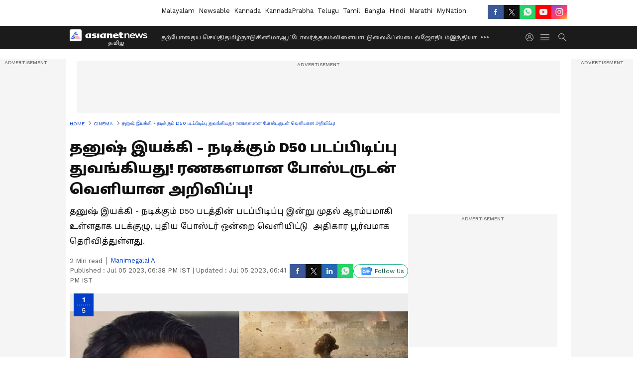

--- FILE ---
content_type: text/html
request_url: https://utility.asianetnews.com/cricket/widgets/card/?lang=tamil
body_size: 2592
content:
<!DOCTYPE html><html lang="en" class="undefined text-12p font-sans" data-astro-cid-rd5aup23> <head><meta charset="UTF-8"><meta name="viewport" content="width=device-width, initial-scale=1"><meta name="generator" content="Astro v5.13.5"><meta name="google-site-verification" content="lGXJkUyP0ZSJ5hY-t11ytajgg5fs5F6OZIsXpQJdoME"><script async src="https://www.googletagmanager.com/gtag/js?id=G-5P1G991F06"></script><script>
      window.dataLayer = window?.dataLayer || [];
      function gtag() {
        window.dataLayer.push(arguments);
      }
      gtag("js", new Date());

      gtag("config", "G-5P1G991F06");
    </script><script>
      window.addEventListener("message", function (event) {
        // console.log("event.data:", event?.data);
        if (event?.data?.fontFamily) {
          var fontFamily = event.data.fontFamily;
          var styleElement = document.createElement("style");
          styleElement.textContent = `
      body {
        font-family: ${fontFamily};
      }
    `;
          document.head.appendChild(styleElement);
          // console.log("Applied parent font to iframe:", fontFamily);
        }
      });
    </script><link rel="icon" type="image/svg+xml" href="/favicon.ico"><title>Asianet News Utility</title><link rel="stylesheet" href="/_astro/acceptAggrement.B6NPQPNU.css">
<link rel="stylesheet" href="/_astro/acceptAggrement.B2DrHwtq.css">
<style>.skiptranslate[data-astro-cid-rd5aup23],#google_translate_placeholder[data-astro-cid-rd5aup23]{display:none!important}
</style>
<link rel="stylesheet" href="/_astro/Poll-utility.qhQLZe1M.css">
<link rel="stylesheet" href="/_astro/navigation.vHIubPVI.css">
<link rel="stylesheet" href="/_astro/style.CCQ0kFLR.css">
<link rel="stylesheet" href="/_astro/style.BBMphEhC.css"></head> <body class="  " data-astro-cid-rd5aup23> <main data-astro-cid-rd5aup23> <style>astro-island,astro-slot,astro-static-slot{display:contents}</style><script>(()=>{var e=async t=>{await(await t())()};(self.Astro||(self.Astro={})).only=e;window.dispatchEvent(new Event("astro:only"));})();</script><script>(()=>{var A=Object.defineProperty;var g=(i,o,a)=>o in i?A(i,o,{enumerable:!0,configurable:!0,writable:!0,value:a}):i[o]=a;var d=(i,o,a)=>g(i,typeof o!="symbol"?o+"":o,a);{let i={0:t=>m(t),1:t=>a(t),2:t=>new RegExp(t),3:t=>new Date(t),4:t=>new Map(a(t)),5:t=>new Set(a(t)),6:t=>BigInt(t),7:t=>new URL(t),8:t=>new Uint8Array(t),9:t=>new Uint16Array(t),10:t=>new Uint32Array(t),11:t=>1/0*t},o=t=>{let[l,e]=t;return l in i?i[l](e):void 0},a=t=>t.map(o),m=t=>typeof t!="object"||t===null?t:Object.fromEntries(Object.entries(t).map(([l,e])=>[l,o(e)]));class y extends HTMLElement{constructor(){super(...arguments);d(this,"Component");d(this,"hydrator");d(this,"hydrate",async()=>{var b;if(!this.hydrator||!this.isConnected)return;let e=(b=this.parentElement)==null?void 0:b.closest("astro-island[ssr]");if(e){e.addEventListener("astro:hydrate",this.hydrate,{once:!0});return}let c=this.querySelectorAll("astro-slot"),n={},h=this.querySelectorAll("template[data-astro-template]");for(let r of h){let s=r.closest(this.tagName);s!=null&&s.isSameNode(this)&&(n[r.getAttribute("data-astro-template")||"default"]=r.innerHTML,r.remove())}for(let r of c){let s=r.closest(this.tagName);s!=null&&s.isSameNode(this)&&(n[r.getAttribute("name")||"default"]=r.innerHTML)}let p;try{p=this.hasAttribute("props")?m(JSON.parse(this.getAttribute("props"))):{}}catch(r){let s=this.getAttribute("component-url")||"<unknown>",v=this.getAttribute("component-export");throw v&&(s+=` (export ${v})`),console.error(`[hydrate] Error parsing props for component ${s}`,this.getAttribute("props"),r),r}let u;await this.hydrator(this)(this.Component,p,n,{client:this.getAttribute("client")}),this.removeAttribute("ssr"),this.dispatchEvent(new CustomEvent("astro:hydrate"))});d(this,"unmount",()=>{this.isConnected||this.dispatchEvent(new CustomEvent("astro:unmount"))})}disconnectedCallback(){document.removeEventListener("astro:after-swap",this.unmount),document.addEventListener("astro:after-swap",this.unmount,{once:!0})}connectedCallback(){if(!this.hasAttribute("await-children")||document.readyState==="interactive"||document.readyState==="complete")this.childrenConnectedCallback();else{let e=()=>{document.removeEventListener("DOMContentLoaded",e),c.disconnect(),this.childrenConnectedCallback()},c=new MutationObserver(()=>{var n;((n=this.lastChild)==null?void 0:n.nodeType)===Node.COMMENT_NODE&&this.lastChild.nodeValue==="astro:end"&&(this.lastChild.remove(),e())});c.observe(this,{childList:!0}),document.addEventListener("DOMContentLoaded",e)}}async childrenConnectedCallback(){let e=this.getAttribute("before-hydration-url");e&&await import(e),this.start()}async start(){let e=JSON.parse(this.getAttribute("opts")),c=this.getAttribute("client");if(Astro[c]===void 0){window.addEventListener(`astro:${c}`,()=>this.start(),{once:!0});return}try{await Astro[c](async()=>{let n=this.getAttribute("renderer-url"),[h,{default:p}]=await Promise.all([import(this.getAttribute("component-url")),n?import(n):()=>()=>{}]),u=this.getAttribute("component-export")||"default";if(!u.includes("."))this.Component=h[u];else{this.Component=h;for(let f of u.split("."))this.Component=this.Component[f]}return this.hydrator=p,this.hydrate},e,this)}catch(n){console.error(`[astro-island] Error hydrating ${this.getAttribute("component-url")}`,n)}}attributeChangedCallback(){this.hydrate()}}d(y,"observedAttributes",["props"]),customElements.get("astro-island")||customElements.define("astro-island",y)}})();</script><astro-island uid="30ffR" component-url="/_astro/Matchcard.CsL_uvz4.js" component-export="default" renderer-url="/_astro/client.BQyiEISn.js" props="{&quot;queryParams&quot;:[0,{&quot;lang&quot;:[0,&quot;tamil&quot;]}],&quot;matchData&quot;:[0,{&quot;tournament&quot;:[0,&quot;a-rz--cricket--icc--tour-mindialf3lb7-msafricac4ivno-T20--2025-YVI4&quot;],&quot;data&quot;:[1,[[0,{&quot;widget&quot;:[0,{&quot;date&quot;:[0,&quot;1st Match&quot;],&quot;venue&quot;:[0,&quot;Cuttack&quot;],&quot;inningsOrder&quot;:[1,[[0,&quot;a_1&quot;]]],&quot;session&quot;:[0,0],&quot;tournament&quot;:[0,&quot;a-rz--cricket--icc--tour-mindialf3lb7-msafricac4ivno-T20--2025-YVI4&quot;],&quot;currentRunRate&quot;:[0,7.08],&quot;result&quot;:[0,null],&quot;playStatus&quot;:[0,&quot;in_play&quot;],&quot;inningsScore&quot;:[0,{&quot;a_1&quot;:[0,{&quot;score&quot;:[1,[[0,&quot;59/3&quot;],[0,&quot;8.2&quot;]]]}]}],&quot;day&quot;:[0,1],&quot;startAt&quot;:[0,1765287000],&quot;startAtExpected&quot;:[0,0],&quot;battingTeam&quot;:[0,&quot;a&quot;],&quot;estimatedEndTime&quot;:[0,1765301400],&quot;teams&quot;:[1,[[0,{&quot;key&quot;:[0,&quot;ind&quot;],&quot;code&quot;:[0,&quot;IND&quot;],&quot;name&quot;:[0,&quot;India&quot;],&quot;score&quot;:[1,[[0,&quot;59/3&quot;],[0,&quot;8.2&quot;]]],&quot;identifier&quot;:[0,&quot;a&quot;]}],[0,{&quot;key&quot;:[0,&quot;rsa&quot;],&quot;code&quot;:[0,&quot;SA&quot;],&quot;name&quot;:[0,&quot;South Africa&quot;],&quot;score&quot;:[0,null],&quot;identifier&quot;:[0,&quot;b&quot;]}]]],&quot;matchName&quot;:[0,&quot;India vs South Africa&quot;],&quot;matchKey&quot;:[0,&quot;a-rz--cricket--vm1964365054774226963&quot;],&quot;format&quot;:[0,&quot;t20&quot;],&quot;tournamentFullName&quot;:[0,&quot;South Africa tour of India, 2025&quot;],&quot;remainingOvers&quot;:[1,[]],&quot;toss&quot;:[0,{&quot;called&quot;:[0,&quot;SA&quot;],&quot;winner&quot;:[0,&quot;SA&quot;],&quot;elected&quot;:[0,&quot;bowl&quot;],&quot;squad_announced&quot;:[0,true],&quot;calledFullName&quot;:[0,&quot;South Africa&quot;],&quot;winnerFullName&quot;:[0,&quot;South Africa&quot;]}],&quot;target&quot;:[0,null],&quot;winner&quot;:[0,null],&quot;requiredScore&quot;:[0,null],&quot;startAtLocal&quot;:[0,1765306800],&quot;shortName&quot;:[0,&quot;IND vs SA 2025&quot;],&quot;currentInning&quot;:[0,&quot;a_1&quot;],&quot;status&quot;:[0,&quot;started&quot;]}],&quot;scorecard&quot;:[0,null]}],[0,{&quot;widget&quot;:[0,{&quot;date&quot;:[0,&quot;2nd Match&quot;],&quot;venue&quot;:[0,&quot;Chandigarh&quot;],&quot;estimatedEndTime&quot;:[0,1765474200],&quot;teams&quot;:[1,[[0,{&quot;key&quot;:[0,&quot;ind&quot;],&quot;code&quot;:[0,&quot;IND&quot;],&quot;name&quot;:[0,&quot;India&quot;],&quot;score&quot;:[0,null],&quot;identifier&quot;:[0,&quot;a&quot;]}],[0,{&quot;key&quot;:[0,&quot;rsa&quot;],&quot;code&quot;:[0,&quot;SA&quot;],&quot;name&quot;:[0,&quot;South Africa&quot;],&quot;score&quot;:[0,null],&quot;identifier&quot;:[0,&quot;b&quot;]}]]],&quot;session&quot;:[0,0],&quot;matchName&quot;:[0,&quot;India vs South Africa&quot;],&quot;matchKey&quot;:[0,&quot;a-rz--cricket--Yx1964365055709556756&quot;],&quot;format&quot;:[0,&quot;t20&quot;],&quot;tournament&quot;:[0,&quot;a-rz--cricket--icc--tour-mindialf3lb7-msafricac4ivno-T20--2025-YVI4&quot;],&quot;tournamentFullName&quot;:[0,&quot;South Africa tour of India, 2025&quot;],&quot;result&quot;:[0,null],&quot;playStatus&quot;:[0,&quot;scheduled&quot;],&quot;winner&quot;:[0,null],&quot;startAtLocal&quot;:[0,1765479600],&quot;shortName&quot;:[0,&quot;IND vs SA 2025&quot;],&quot;currentInning&quot;:[0,null],&quot;day&quot;:[0,0],&quot;startAt&quot;:[0,1765459800],&quot;startAtExpected&quot;:[0,0],&quot;status&quot;:[0,&quot;not_started&quot;]}],&quot;scorecard&quot;:[0,null]}],[0,{&quot;widget&quot;:[0,{&quot;date&quot;:[0,&quot;3rd Match&quot;],&quot;venue&quot;:[0,&quot;Dharamshala&quot;],&quot;estimatedEndTime&quot;:[0,1765733400],&quot;teams&quot;:[1,[[0,{&quot;key&quot;:[0,&quot;ind&quot;],&quot;code&quot;:[0,&quot;IND&quot;],&quot;name&quot;:[0,&quot;India&quot;],&quot;score&quot;:[0,null],&quot;identifier&quot;:[0,&quot;a&quot;]}],[0,{&quot;key&quot;:[0,&quot;rsa&quot;],&quot;code&quot;:[0,&quot;SA&quot;],&quot;name&quot;:[0,&quot;South Africa&quot;],&quot;score&quot;:[0,null],&quot;identifier&quot;:[0,&quot;b&quot;]}]]],&quot;session&quot;:[0,0],&quot;matchName&quot;:[0,&quot;India vs South Africa&quot;],&quot;matchKey&quot;:[0,&quot;a-rz--cricket--da1964365056766521365&quot;],&quot;format&quot;:[0,&quot;t20&quot;],&quot;tournament&quot;:[0,&quot;a-rz--cricket--icc--tour-mindialf3lb7-msafricac4ivno-T20--2025-YVI4&quot;],&quot;tournamentFullName&quot;:[0,&quot;South Africa tour of India, 2025&quot;],&quot;result&quot;:[0,null],&quot;playStatus&quot;:[0,&quot;scheduled&quot;],&quot;winner&quot;:[0,null],&quot;startAtLocal&quot;:[0,1765738800],&quot;shortName&quot;:[0,&quot;IND vs SA 2025&quot;],&quot;currentInning&quot;:[0,null],&quot;day&quot;:[0,0],&quot;startAt&quot;:[0,1765719000],&quot;startAtExpected&quot;:[0,0],&quot;status&quot;:[0,&quot;not_started&quot;]}],&quot;scorecard&quot;:[0,null]}],[0,{&quot;widget&quot;:[0,{&quot;date&quot;:[0,&quot;4th Match&quot;],&quot;venue&quot;:[0,&quot;Lucknow&quot;],&quot;estimatedEndTime&quot;:[0,1765992600],&quot;teams&quot;:[1,[[0,{&quot;key&quot;:[0,&quot;ind&quot;],&quot;code&quot;:[0,&quot;IND&quot;],&quot;name&quot;:[0,&quot;India&quot;],&quot;score&quot;:[0,null],&quot;identifier&quot;:[0,&quot;a&quot;]}],[0,{&quot;key&quot;:[0,&quot;rsa&quot;],&quot;code&quot;:[0,&quot;SA&quot;],&quot;name&quot;:[0,&quot;South Africa&quot;],&quot;score&quot;:[0,null],&quot;identifier&quot;:[0,&quot;b&quot;]}]]],&quot;session&quot;:[0,0],&quot;matchName&quot;:[0,&quot;India vs South Africa&quot;],&quot;matchKey&quot;:[0,&quot;a-rz--cricket--Uf1964365060411371542&quot;],&quot;format&quot;:[0,&quot;t20&quot;],&quot;tournament&quot;:[0,&quot;a-rz--cricket--icc--tour-mindialf3lb7-msafricac4ivno-T20--2025-YVI4&quot;],&quot;tournamentFullName&quot;:[0,&quot;South Africa tour of India, 2025&quot;],&quot;result&quot;:[0,null],&quot;playStatus&quot;:[0,&quot;scheduled&quot;],&quot;winner&quot;:[0,null],&quot;startAtLocal&quot;:[0,1765998000],&quot;shortName&quot;:[0,&quot;IND vs SA 2025&quot;],&quot;currentInning&quot;:[0,null],&quot;day&quot;:[0,0],&quot;startAt&quot;:[0,1765978200],&quot;startAtExpected&quot;:[0,0],&quot;status&quot;:[0,&quot;not_started&quot;]}],&quot;scorecard&quot;:[0,null]}],[0,{&quot;widget&quot;:[0,{&quot;date&quot;:[0,&quot;5th Match&quot;],&quot;venue&quot;:[0,&quot;Ahmedabad&quot;],&quot;estimatedEndTime&quot;:[0,1766165400],&quot;teams&quot;:[1,[[0,{&quot;key&quot;:[0,&quot;ind&quot;],&quot;code&quot;:[0,&quot;IND&quot;],&quot;name&quot;:[0,&quot;India&quot;],&quot;score&quot;:[0,null],&quot;identifier&quot;:[0,&quot;a&quot;]}],[0,{&quot;key&quot;:[0,&quot;rsa&quot;],&quot;code&quot;:[0,&quot;SA&quot;],&quot;name&quot;:[0,&quot;South Africa&quot;],&quot;score&quot;:[0,null],&quot;identifier&quot;:[0,&quot;b&quot;]}]]],&quot;session&quot;:[0,0],&quot;matchName&quot;:[0,&quot;India vs South Africa&quot;],&quot;matchKey&quot;:[0,&quot;a-rz--cricket--8q1964365065515839511&quot;],&quot;format&quot;:[0,&quot;t20&quot;],&quot;tournament&quot;:[0,&quot;a-rz--cricket--icc--tour-mindialf3lb7-msafricac4ivno-T20--2025-YVI4&quot;],&quot;tournamentFullName&quot;:[0,&quot;South Africa tour of India, 2025&quot;],&quot;result&quot;:[0,null],&quot;playStatus&quot;:[0,&quot;scheduled&quot;],&quot;winner&quot;:[0,null],&quot;startAtLocal&quot;:[0,1766170800],&quot;shortName&quot;:[0,&quot;IND vs SA 2025&quot;],&quot;currentInning&quot;:[0,null],&quot;day&quot;:[0,0],&quot;startAt&quot;:[0,1766151000],&quot;startAtExpected&quot;:[0,0],&quot;status&quot;:[0,&quot;not_started&quot;]}],&quot;scorecard&quot;:[0,null]}]]]}],&quot;status&quot;:[0,&quot;&quot;],&quot;getMatches&quot;:[0,&quot;/sport/cricket/matches&quot;],&quot;tournament&quot;:[0,&quot;a-rz--cricket--icc--tour-mindialf3lb7-msafricac4ivno-T20--2025-YVI4&quot;],&quot;params&quot;:[0,{&quot;lang&quot;:[0]}]}" ssr client="only" opts="{&quot;name&quot;:&quot;Matchcard&quot;,&quot;value&quot;:&quot;react&quot;}"></astro-island> </main> </body></html>

--- FILE ---
content_type: text/html; charset=utf-8
request_url: https://www.google.com/recaptcha/api2/aframe
body_size: 264
content:
<!DOCTYPE HTML><html><head><meta http-equiv="content-type" content="text/html; charset=UTF-8"></head><body><script nonce="1cYnuVhHQpwEAvdmcthjwg">/** Anti-fraud and anti-abuse applications only. See google.com/recaptcha */ try{var clients={'sodar':'https://pagead2.googlesyndication.com/pagead/sodar?'};window.addEventListener("message",function(a){try{if(a.source===window.parent){var b=JSON.parse(a.data);var c=clients[b['id']];if(c){var d=document.createElement('img');d.src=c+b['params']+'&rc='+(localStorage.getItem("rc::a")?sessionStorage.getItem("rc::b"):"");window.document.body.appendChild(d);sessionStorage.setItem("rc::e",parseInt(sessionStorage.getItem("rc::e")||0)+1);localStorage.setItem("rc::h",'1769123299942');}}}catch(b){}});window.parent.postMessage("_grecaptcha_ready", "*");}catch(b){}</script></body></html>

--- FILE ---
content_type: text/css; charset=utf-8
request_url: https://utility.asianetnews.com/_astro/Poll-utility.qhQLZe1M.css
body_size: 3017
content:
:root{--border-color: #ececec;--invert: invert(0);--always-white-color: 255, 255, 255;--primary-blue: #003dc9;--facebookcolor: #3b5998;--twittercolor: #56acee;--koocolor: #facd00;--rsscolor: #fa7100;--youtubecolor: #ff0000;--linkdincolor: #2867b2;--emailcolor: #c1000e;--primary-black-rgba: 17, 17, 17;--lightblack-rgba: 17, 17, 17;--primary-black: #111;--whtappcolor: #25d366;--fw-extrabold: 800;--fw-bold: 700;--fw-semibold: 600;--fw-medium: 500;--fw-regular: 400;--font-size-0: max(12px, 16px);--font-size-1: clamp(1rem, .54rem + 3vw, .6rem);--body-bg: #fff;--green-color: #00a42e;--lightblk: #222;--blkcolor: #000;--budgetbg: 176, 144, 115;--budgetgrn: 0, 140, 70;--lightgrey: #eee;--budgetred: 200, 0, 0;--orange: 255, 140, 0;--quizgreen: #44655d;--quizyellow: #ffd268;--hyperlink: #003dc9;--ms-bgcolor: #fff2d1;--ms-navlink: #ff6f06;--ms-activenavlink: #0f9a3f;--ms-lightgreen: #e7f8e9;--ms-darkred: #904800;--newgrey-color: 67, 67, 67;--dark-black: #333;--dark-black-rgba: 51, 51, 51;--sectionbrd: url(/images/separatorbrd.svg) repeat-x 0 0;--blue-rgba: 0, 61, 201;--worksans: "WorkSans";--besley:"Besley" }.polllistboxbrd{padding:14px;min-height:446px}@media screen and (max-width: 767px),screen and (orientation: landscape) and (max-width: 1000px){.polllistboxbrd{min-height:340px}}.eventType{border:0;padding:40px;background:none;color:rgba(var(--lightblack-rgba),1);position:relative}@media screen and (max-width: 767px),screen and (orientation: landscape) and (max-width: 1000px){.eventType{padding:16px 0;margin:20px 0 0}}.eventType:before{content:"";width:100vw;height:100%;position:absolute;left:50%;transform:translate(-50%);background:linear-gradient(180deg,#ffe4e4,#ffd8d8 .01%,#d2e4ff);z-index:-1;top:0}.eventType .slick-slider{overflow:hidden;position:relative}.eventType .slick-list{transition:all .5s ease}@media (max-width:500px){.eventType .slick-list{margin:0}}.eventType .slick-slide{display:inline-block;height:100%;min-height:1px;vertical-align:top;overflow:hidden}@media (max-width:500px){.eventType .slick-slide{min-height:335px}}.eventType .slick-active.slick-current{position:relative}.eventType .slick-arrow{bottom:0;right:20px;background-color:transparent;text-indent:inherit;color:rgba(var(--always-white-color),1);width:auto!important;transform:none!important;font-size:16px;border:0;font-weight:600;position:absolute;display:block!important;cursor:pointer}.eventType .slick-arrow:before{content:inherit!important}.eventType .slick-arrow.slick-prev{right:75px!important;z-index:1}.eventType .slick-arrow.slick-prev:after{content:"";display:inline-block;vertical-align:middle;border-right:1px solid rgba(var(--always-white-color),1);padding-right:20px;height:16px}.eventType .slick-arrow.slick-disabled{pointer-events:none;opacity:.7;display:none!important}.eventType .slick-prev:after{border-right:1px solid rgba(var(--lightblack-rgba),1)!important}.eventType h3{font-weight:var(--fw-bold);margin-bottom:8px;font-size:20px;line-height:28px;color:#fff;text-align:center}@media (max-width:500px){.eventType h3{font-size:16px;line-height:24px}}.eventType p{font-size:14px;line-height:20px;font-weight:var(--fw-medium);color:#fff;text-align:center}.eventType .pollbtnsubmit{line-height:24px;min-width:200px;border-radius:0!important}.eventType .pollbtnsubmit:disabled{opacity:.08;pointer-events:none}@media (max-width:500px){.eventType .pollbtnsubmit{width:100%;height:36px;padding:6px 10px}}.eventType .formarea{margin:24px auto 28px;width:80%}@media (max-width:500px){.eventType .formarea{width:100%;margin:16px auto}}@media screen and (min-width: 768px) and (orientation: portrait),screen and (min-width: 999px){.eventType .formarea ul{width:60%}}.eventType .formarea ul.disabledoptions li{pointer-events:none;margin-bottom:20px}.eventType .formarea ul li{margin-bottom:14px;position:relative}.eventType .formarea ul li label{cursor:pointer}.eventType .formarea ul li label input[type=radio]{border:0 none;background-color:rgba(var(--always-white-color),1);margin-right:8px;width:18px;height:18px;pointer-events:none;position:absolute;left:12px;top:50%;transform:translateY(-50%);-webkit-appearance:none;border-radius:50%;background-clip:padding-box}.eventType .formarea ul li label input[type=radio]:before{content:"";display:inline-block;width:20px;height:20px;border:1px solid var(--primary-black);border-radius:50%;background-clip:padding-box;position:absolute;left:-1px;top:50%;pointer-events:none;transform:translateY(-50%)}.eventType .formarea ul li label input[type=radio]:after{content:"";display:none;width:12px;height:12px;background-color:var(--primary-black);border-radius:50%;position:absolute;pointer-events:none;left:3px;top:50%;transform:translateY(-50%)}.eventType .formarea ul li label input[type=radio]:checked,.eventType .formarea ul li label input[type=radio]:focus,.eventType .formarea ul li label input[type=radio].checked{accent-color:var(--primary-black)}.eventType .formarea ul li label input[type=radio]:checked:after,.eventType .formarea ul li label input[type=radio]:focus:after,.eventType .formarea ul li label input[type=radio].checked:after{display:block}.eventType .formarea ul li label input[type=radio]:checked+span,.eventType .formarea ul li label input[type=radio]:focus+span,.eventType .formarea ul li label input[type=radio].checked+span{box-shadow:none;font-weight:var(--fw-bold)}.eventType .formarea ul li label .resultbox{position:absolute;border-radius:25px;background-clip:padding-box;padding:0 8px;line-height:24px;font-weight:var(--fw-bold);right:6px;transform:translateY(-50%);min-width:45px;text-align:center}.eventType .formarea ul li label .resultbox:empty{display:none}.eventType .formarea ul li label:hover span{border:1px solid var(--primary-black);box-shadow:none}.BIG_BOSS_2025,.LOUD_SPEAKER_2025{padding:0;background:#774c1e;border-radius:18px;background-clip:padding-box;border:1px solid rgba(var(--always-white-color),1)}.BIG_BOSS_2025.malayalamBanner,.LOUD_SPEAKER_2025.malayalamBanner{background:#774c1e url(https://static-gi.asianetnews.com/v1/microsites/bigboss/bigbosspollbg1.png) no-repeat 0 0/100% 100%}.BIG_BOSS_2025.kannadaBanner,.LOUD_SPEAKER_2025.kannadaBanner{background:#2c180285}.BIG_BOSS_2025 .pollbtnsubmit,.LOUD_SPEAKER_2025 .pollbtnsubmit{background:#fc0!important;color:rgba(var(--lightblack-rgba),1);font-size:13px;margin:0 auto;padding:5px 15px}.BIG_BOSS_2025:before,.LOUD_SPEAKER_2025:before{content:inherit}.BIG_BOSS_2025 .formarea ul,.LOUD_SPEAKER_2025 .formarea ul{margin:0 auto;text-align:left;width:100%}@media (max-width:500px){.BIG_BOSS_2025 .formarea ul,.LOUD_SPEAKER_2025 .formarea ul{width:100%}}.BIG_BOSS_2025 .formarea li label input[type=radio]:before,.LOUD_SPEAKER_2025 .formarea li label input[type=radio]:before{border:1px solid #1fcc92}.BIG_BOSS_2025 .formarea li label input[type=radio]+span,.LOUD_SPEAKER_2025 .formarea li label input[type=radio]+span{font-weight:700;font-size:16px}@media (max-width:500px){.BIG_BOSS_2025 .formarea li label input[type=radio]+span,.LOUD_SPEAKER_2025 .formarea li label input[type=radio]+span{font-size:13px}}.BIG_BOSS_2025 .formarea li label input[type=radio]:checked,.BIG_BOSS_2025 .formarea li label input[type=radio]:focus,.BIG_BOSS_2025 .formarea li label input[type=radio].checked,.LOUD_SPEAKER_2025 .formarea li label input[type=radio]:checked,.LOUD_SPEAKER_2025 .formarea li label input[type=radio]:focus,.LOUD_SPEAKER_2025 .formarea li label input[type=radio].checked{accent-color:var(--primary-black)}.BIG_BOSS_2025 .formarea li label input[type=radio]:checked:after,.BIG_BOSS_2025 .formarea li label input[type=radio]:focus:after,.BIG_BOSS_2025 .formarea li label input[type=radio].checked:after,.LOUD_SPEAKER_2025 .formarea li label input[type=radio]:checked:after,.LOUD_SPEAKER_2025 .formarea li label input[type=radio]:focus:after,.LOUD_SPEAKER_2025 .formarea li label input[type=radio].checked:after{display:block}.BIG_BOSS_2025 .formarea li label input[type=radio]:checked+span,.BIG_BOSS_2025 .formarea li label input[type=radio]:focus+span,.BIG_BOSS_2025 .formarea li label input[type=radio].checked+span,.LOUD_SPEAKER_2025 .formarea li label input[type=radio]:checked+span,.LOUD_SPEAKER_2025 .formarea li label input[type=radio]:focus+span,.LOUD_SPEAKER_2025 .formarea li label input[type=radio].checked+span{border:1px solid var(--primary-black);box-shadow:none;font-weight:var(--fw-bold)}.BIG_BOSS_2025 .formarea li label input[type=radio]:disabled,.LOUD_SPEAKER_2025 .formarea li label input[type=radio]:disabled{top:38%}@media (max-width:500px){.BIG_BOSS_2025 .formarea li label input[type=radio]:disabled,.LOUD_SPEAKER_2025 .formarea li label input[type=radio]:disabled{top:43%}}.BIG_BOSS_2025 .formarea li label input[type=radio]:disabled+span,.LOUD_SPEAKER_2025 .formarea li label input[type=radio]:disabled+span{background:none;color:rgba(var(--always-white-color),1);border:0}.BIG_BOSS_2025 .formarea li label input[type=radio]:disabled+span+.answerbar,.LOUD_SPEAKER_2025 .formarea li label input[type=radio]:disabled+span+.answerbar{height:8px;border-radius:25px;background-clip:padding-box;overflow:hidden;width:98%;margin:0 auto;background-color:rgba(var(--always-white-color),1)}.BIG_BOSS_2025 .formarea li label input[type=radio]:disabled+span+.answerbar>span,.LOUD_SPEAKER_2025 .formarea li label input[type=radio]:disabled+span+.answerbar>span{background-color:#1fcc92;display:block;height:8px;min-height:8px;border-radius:25px;background-clip:padding-box;border:0;width:0;padding:0}.BIG_BOSS_2025 .formarea li label span,.LOUD_SPEAKER_2025 .formarea li label span{background-color:rgba(var(--always-white-color),1);border-radius:25px;background-clip:padding-box;box-shadow:0 1px 1px rgba(var(--lightblack-rgba),.14);border:1px solid rgba(var(--lightblack-rgba),.05);font-weight:var(--fw-medium);padding:0 55px 0 40px;display:flex;align-items:center;min-height:36px;font-size:14px;line-height:20px;color:var(--primary-black)}@media (max-width:500px){.BIG_BOSS_2025 .formarea li label span,.LOUD_SPEAKER_2025 .formarea li label span{padding:0 65px 0 40px}}.BIG_BOSS_2025 .formarea li label:hover span,.LOUD_SPEAKER_2025 .formarea li label:hover span{border:1px solid var(--primary-black);box-shadow:none}.BIG_BOSS_2025 .formarea li label .resultbox,.LOUD_SPEAKER_2025 .formarea li label .resultbox{background-color:transparent;color:#fc0!important;top:38%;font-size:16px}@media (max-width:500px){.BIG_BOSS_2025 .formarea li label .resultbox,.LOUD_SPEAKER_2025 .formarea li label .resultbox{font-size:12px;top:42%}}.BIG_BOSS_2025 .formarea.imgformarea ul li label input[type=radio]:checked,.BIG_BOSS_2025 .formarea.imgformarea ul li label input[type=radio]:focus,.BIG_BOSS_2025 .formarea.imgformarea ul li label input[type=radio].checked,.LOUD_SPEAKER_2025 .formarea.imgformarea ul li label input[type=radio]:checked,.LOUD_SPEAKER_2025 .formarea.imgformarea ul li label input[type=radio]:focus,.LOUD_SPEAKER_2025 .formarea.imgformarea ul li label input[type=radio].checked{accent-color:var(--primary-black)}.BIG_BOSS_2025 .formarea.imgformarea ul li label input[type=radio]:checked:after,.BIG_BOSS_2025 .formarea.imgformarea ul li label input[type=radio]:focus:after,.BIG_BOSS_2025 .formarea.imgformarea ul li label input[type=radio].checked:after,.LOUD_SPEAKER_2025 .formarea.imgformarea ul li label input[type=radio]:checked:after,.LOUD_SPEAKER_2025 .formarea.imgformarea ul li label input[type=radio]:focus:after,.LOUD_SPEAKER_2025 .formarea.imgformarea ul li label input[type=radio].checked:after{display:block}.BIG_BOSS_2025 .formarea.imgformarea ul li label input[type=radio]:checked+span,.BIG_BOSS_2025 .formarea.imgformarea ul li label input[type=radio]:focus+span,.BIG_BOSS_2025 .formarea.imgformarea ul li label input[type=radio].checked+span,.LOUD_SPEAKER_2025 .formarea.imgformarea ul li label input[type=radio]:checked+span,.LOUD_SPEAKER_2025 .formarea.imgformarea ul li label input[type=radio]:focus+span,.LOUD_SPEAKER_2025 .formarea.imgformarea ul li label input[type=radio].checked+span{border:1px solid #fff}.BIG_BOSS_2025 .formarea.imgformarea ul li label input[type=radio]:disabled,.LOUD_SPEAKER_2025 .formarea.imgformarea ul li label input[type=radio]:disabled{top:50%}.BIG_BOSS_2025 .formarea.imgformarea ul li label .resultbox,.LOUD_SPEAKER_2025 .formarea.imgformarea ul li label .resultbox{background-color:transparent;color:#fc0!important;top:50%;font-size:16px}@media (max-width:500px){.BIG_BOSS_2025 .formarea.imgformarea ul li label .resultbox,.LOUD_SPEAKER_2025 .formarea.imgformarea ul li label .resultbox{font-size:12px}}.BIG_BOSS_2025 .formarea.imgformarea ul li:hover span,.LOUD_SPEAKER_2025 .formarea.imgformarea ul li:hover span{border:0}.BIG_BOSS_2025 .formarea.imgformarea ul li span,.LOUD_SPEAKER_2025 .formarea.imgformarea ul li span{background:none;border:0;border-radius:4px;background-clip:padding-box;height:auto;flex-direction:row-reverse;justify-content:center;padding:0 150px}@media screen and (max-width: 767px),screen and (orientation: landscape) and (max-width: 1000px){.BIG_BOSS_2025 .formarea.imgformarea ul li span,.LOUD_SPEAKER_2025 .formarea.imgformarea ul li span{padding:0 75px 0 30px}}.BIG_BOSS_2025 .formarea.imgformarea ul li span .imgbox,.LOUD_SPEAKER_2025 .formarea.imgformarea ul li span .imgbox{width:100px;height:100px}@media screen and (max-width: 767px),screen and (orientation: landscape) and (max-width: 1000px){.BIG_BOSS_2025 .formarea.imgformarea ul li span .imgbox,.LOUD_SPEAKER_2025 .formarea.imgformarea ul li span .imgbox{width:80px;height:80px}}.BIG_BOSS_2025 .formarea.imgformarea ul li span .imgbox img,.LOUD_SPEAKER_2025 .formarea.imgformarea ul li span .imgbox img{border-radius:15px;height:100%;width:100%;-o-object-fit:cover;object-fit:cover}.BIG_BOSS_2025 .formarea.imgformarea ul li span p,.LOUD_SPEAKER_2025 .formarea.imgformarea ul li span p{width:calc(100% - 100px)}@media screen and (max-width: 767px),screen and (orientation: landscape) and (max-width: 1000px){.BIG_BOSS_2025 .formarea.imgformarea ul li span p,.LOUD_SPEAKER_2025 .formarea.imgformarea ul li span p{width:calc(100% - 80px)}}.BIG_BOSS_2025 .formarea.imgformarea ul li.checked span,.LOUD_SPEAKER_2025 .formarea.imgformarea ul li.checked span{background:none;border:1px solid #fff;border-radius:4px;background-clip:padding-box;height:auto;flex-direction:row-reverse;justify-content:center;padding:0 150px}@media screen and (max-width: 767px),screen and (orientation: landscape) and (max-width: 1000px){.BIG_BOSS_2025 .formarea.imgformarea ul li.checked span,.LOUD_SPEAKER_2025 .formarea.imgformarea ul li.checked span{padding:0 75px 0 30px}}.BIG_BOSS_2025 .totalvalue,.LOUD_SPEAKER_2025 .totalvalue{font-size:16px}.big_boss_2024{color:var(--body-bg);text-align:center}@media (max-width:500px){.big_boss_2024{padding:16px}}.staytunnetext{font-size:20px;color:#fc0}@media (max-width:500px){.staytunnetext{font-size:15px;margin-top:0}}.staytunnetext:before,.staytunnetext:after{content:"";background:url(https://static-gi.asianetnews.com/v1/microsites/bigboss/staytuneimg.png) no-repeat 0 0/100% 100%;display:inline-block;vertical-align:middle;width:24px;height:40px;margin-left:12px}@media (max-width:500px){.staytunnetext:before,.staytunnetext:after{margin-left:4px;transform:scale(.9)}}.staytunnetext:before{transform:rotateY(180deg);margin:0 12px 0 0}@media (max-width:500px){.staytunnetext:before{margin:0 4px 0 0;transform:rotateY(180deg) scale(.9)}}.iframewidth{padding:0;margin:0}.BUDGET_2025{background-color:#fff;border:1px solid rgba(17,17,17,.08);box-shadow:0 1px 1px #11111114;border-radius:4px;background-clip:padding-box;margin:0}@media (max-width:500px){.BUDGET_2025{margin:1px}}.BUDGET_2025 .polllistboxbrd{padding:0}.BUDGET_2025 h3{width:96%;text-align:left;margin:0 auto 8px}.BUDGET_2025 .pollbtnsubmit{background:#003dc9!important;color:rgba(var(--always-white-color),1);font-size:13px;margin:0 auto;padding:5px 15px}.BUDGET_2025:before{content:inherit}.BUDGET_2025 .formarea{margin:24px auto 28px;width:100%}@media (max-width:500px){.BUDGET_2025 .formarea{width:100%;margin:16px auto}}.BUDGET_2025 .formarea ul{margin:0 auto;text-align:left;width:96%}@media (max-width:500px){.BUDGET_2025 .formarea ul{width:100%}}.BUDGET_2025 .formarea li label input[type=radio]:before{border:1px solid #1fcc92}.BUDGET_2025 .formarea li label input[type=radio]+span{font-weight:400;font-size:14px}@media (max-width:500px){.BUDGET_2025 .formarea li label input[type=radio]+span{font-size:13px}}.BUDGET_2025 .formarea li label input[type=radio]:checked,.BUDGET_2025 .formarea li label input[type=radio]:focus,.BUDGET_2025 .formarea li label input[type=radio].checked{accent-color:var(--primary-black)}.BUDGET_2025 .formarea li label input[type=radio]:checked:after,.BUDGET_2025 .formarea li label input[type=radio]:focus:after,.BUDGET_2025 .formarea li label input[type=radio].checked:after{display:block}.BUDGET_2025 .formarea li label input[type=radio]:checked+span,.BUDGET_2025 .formarea li label input[type=radio]:focus+span,.BUDGET_2025 .formarea li label input[type=radio].checked+span{border:1px solid var(--primary-black);box-shadow:none;font-weight:400!important}.BUDGET_2025 .formarea li label input[type=radio]:disabled+span+.answerbar{display:none}.BUDGET_2025 .formarea li label input[type=radio]:disabled+span+.answerbar>span{background-color:#1fcc92;display:block;height:8px;min-height:8px;border-radius:25px;background-clip:padding-box;border:0;width:0;padding:0}.BUDGET_2025 .formarea li label span{background-color:rgba(var(--lightblack-rgba),.05);border-radius:25px;background-clip:padding-box;box-shadow:0 1px 1px rgba(var(--lightblack-rgba),.14);border:1px solid rgba(var(--lightblack-rgba),.05);font-variation-settings:var(--fw-medium);padding:0 55px 0 40px;display:flex;align-items:center;min-height:36px;font-size:14px;line-height:20px}@media (max-width:500px){.BUDGET_2025 .formarea li label span{padding:0 65px 0 40px}}.BUDGET_2025 .formarea li label:hover span{border:1px solid var(--primary-black);box-shadow:none}.BUDGET_2025 .formarea li label .resultbox{background-color:#000;color:#fff!important;top:50%;font-size:13px}@media (max-width:500px){.BUDGET_2025 .formarea li label .resultbox{font-size:12px}}.BUDGET_2025 .formarea.imgformarea ul li span,.BUDGET_2025 .formarea.imgformarea ul li.checked span{background-color:rgba(var(--always-white-color),1);border:1px solid var(--border-color);border-radius:4px;background-clip:padding-box;padding:0;height:auto;flex-direction:column}.BUDGET_2025 .totalvalue{font-size:16px}.BUDGET_2025 .staytunnetext{display:none}.BUDGET_2025 .budget_2025{text-align:center}@media (max-width:500px){.BUDGET_2025 .budget_2025{padding:0 16px}}


--- FILE ---
content_type: application/javascript
request_url: https://static-gi.asianetnews.com/static/js/3.d611e3c9.chunk.js
body_size: 13401
content:
(window.webpackJsonp=window.webpackJsonp||[]).push([[3],{383:function(e,t,l){"use strict";l.r(t),l.d(t,"TwitterDMButton",function(){return w}),l.d(t,"TwitterFollowButton",function(){return o}),l.d(t,"TwitterHashtagButton",function(){return f}),l.d(t,"TwitterMentionButton",function(){return h}),l.d(t,"TwitterMomentShare",function(){return g}),l.d(t,"TwitterOnAirButton",function(){return x}),l.d(t,"TwitterShareButton",function(){return n}),l.d(t,"TwitterTimelineEmbed",function(){return r}),l.d(t,"TwitterTweetEmbed",function(){return b}),l.d(t,"TwitterVideoEmbed",function(){return O});var t=l(0),i=l.n(t),s="https://platform.twitter.com/widgets.js",d="createTimeline",r=function(n){var o=i.a.useRef(null),e=i.a.useState(!0),t=e[0],a=e[1];return i.a.useEffect(function(){var r=!0;return l(400)(s,"twitter-embed",function(){var e,t;window.twttr?r&&(window.twttr.widgets[d]?(t=Object.assign({},n.options),null!=n&&n.autoHeight&&(t.height=null==(e=o.current)||null==(e=e.parentNode)?void 0:e.offsetHeight),e=t=Object.assign({},t,{theme:null==n?void 0:n.theme,linkColor:null==n?void 0:n.linkColor,borderColor:null==n?void 0:n.borderColor,lang:null==n?void 0:n.lang,tweetLimit:null==n?void 0:n.tweetLimit,ariaPolite:null==n?void 0:n.ariaPolite}),(t=t).chrome="",n.noHeader&&(t.chrome=t.chrome+" noheader"),n.noFooter&&(t.chrome=t.chrome+" nofooter"),n.noBorders&&(t.chrome=t.chrome+" noborders"),n.noScrollbar&&(t.chrome=t.chrome+" noscrollbar"),n.transparent&&(t.chrome=t.chrome+" transparent"),e=t,window.twttr.widgets[d]({sourceType:n.sourceType,screenName:n.screenName,userId:n.userId,ownerScreenName:n.ownerScreenName,slug:n.slug,id:n.id||n.widgetId,url:n.url},null==o?void 0:o.current,e).then(function(e){a(!1),n.onLoad&&n.onLoad(e)})):console.error("Method "+d+" is not present anymore in twttr.widget api")):console.error("Failure to load window.twttr, aborting load")}),function(){r=!1}},[]),i.a.createElement(i.a.Fragment,null,t&&i.a.createElement(i.a.Fragment,null,n.placeholder),i.a.createElement("div",{ref:o}))},a="createShareButton",n=function(t){var r=i.a.useRef(null),e=i.a.useState(!0),n=e[0],o=e[1];return i.a.useEffect(function(){var e=!0;return l(400)(s,"twitter-embed",function(){window.twttr?e&&(window.twttr.widgets[a]?window.twttr.widgets[a](t.url,null==r?void 0:r.current,t.options).then(function(e){o(!1),t.onLoad&&t.onLoad(e)}):console.error("Method "+a+" is not present anymore in twttr.widget api")):console.error("Failure to load window.twttr, aborting load")}),function(){e=!1}},[]),i.a.createElement(i.a.Fragment,null,n&&i.a.createElement(i.a.Fragment,null,t.placeholder),i.a.createElement("div",{ref:r}))},u="createFollowButton",o=function(t){var r=i.a.useRef(null),e=i.a.useState(!0),n=e[0],o=e[1];return i.a.useEffect(function(){var e=!0;return l(400)(s,"twitter-embed",function(){window.twttr?e&&(window.twttr.widgets[u]?window.twttr.widgets[u](t.screenName,null==r?void 0:r.current,t.options).then(function(e){o(!1),t.onLoad&&t.onLoad(e)}):console.error("Method "+u+" is not present anymore in twttr.widget api")):console.error("Failure to load window.twttr, aborting load")}),function(){e=!1}},[]),i.a.createElement(i.a.Fragment,null,n&&i.a.createElement(i.a.Fragment,null,t.placeholder),i.a.createElement("div",{ref:r}))},c="createHashtagButton",f=function(t){var r=i.a.useRef(null),e=i.a.useState(!0),n=e[0],o=e[1];return i.a.useEffect(function(){var e=!0;return l(400)(s,"twitter-embed",function(){window.twttr?e&&(window.twttr.widgets[c]?window.twttr.widgets[c](t.tag,null==r?void 0:r.current,t.options).then(function(e){o(!1),t.onLoad&&t.onLoad(e)}):console.error("Method "+c+" is not present anymore in twttr.widget api")):console.error("Failure to load window.twttr, aborting load")}),function(){e=!1}},[]),i.a.createElement(i.a.Fragment,null,n&&i.a.createElement(i.a.Fragment,null,t.placeholder),i.a.createElement("div",{ref:r}))},p="createMentionButton",h=function(t){var r=i.a.useRef(null),e=i.a.useState(!0),n=e[0],o=e[1];return i.a.useEffect(function(){var e=!0;return l(400)(s,"twitter-embed",function(){window.twttr?e&&(window.twttr.widgets[p]?window.twttr.widgets[p](t.screenName,null==r?void 0:r.current,t.options).then(function(e){o(!1),t.onLoad&&t.onLoad(e)}):console.error("Method "+p+" is not present anymore in twttr.widget api")):console.error("Failure to load window.twttr, aborting load")}),function(){e=!1}},[]),i.a.createElement(i.a.Fragment,null,n&&i.a.createElement(i.a.Fragment,null,t.placeholder),i.a.createElement("div",{ref:r}))},m="createTweet",b=function(t){var r=i.a.useRef(null),e=i.a.useState(!0),n=e[0],o=e[1];return i.a.useEffect(function(){var e=!0;return l(400)(s,"twitter-embed",function(){window.twttr?e&&(window.twttr.widgets[m]?window.twttr.widgets[m](t.tweetId,null==r?void 0:r.current,t.options).then(function(e){o(!1),t.onLoad&&t.onLoad(e)}):console.error("Method "+m+" is not present anymore in twttr.widget api")):console.error("Failure to load window.twttr, aborting load")}),function(){e=!1}},[]),i.a.createElement(i.a.Fragment,null,n&&i.a.createElement(i.a.Fragment,null,t.placeholder),i.a.createElement("div",{ref:r}))},y="createMoment",g=function(t){var r=i.a.useRef(null),e=i.a.useState(!0),n=e[0],o=e[1];return i.a.useEffect(function(){var e=!0;return l(400)(s,"twitter-embed",function(){window.twttr?e&&(window.twttr.widgets[y]?window.twttr.widgets[y](t.momentId,null==r?void 0:r.current,t.options).then(function(e){o(!1),t.onLoad&&t.onLoad(e)}):console.error("Method "+y+" is not present anymore in twttr.widget api")):console.error("Failure to load window.twttr, aborting load")}),function(){e=!1}},[]),i.a.createElement(i.a.Fragment,null,n&&i.a.createElement(i.a.Fragment,null,t.placeholder),i.a.createElement("div",{ref:r}))},v="createDMButton",w=function(r){var e=i.a.useRef(null),t=i.a.useState(!0),n=t[0],o=t[1];return i.a.useEffect(function(){var t=!0;return l(400)(s,"twitter-embed",function(){window.twttr?t&&(window.twttr.widgets[v]?window.twttr.widgets[v](r.id,null==e?void 0:e.current,r.options).then(function(e){t&&(o(!1),r.onLoad)&&r.onLoad(e)}):console.error("Method "+v+" is not present anymore in twttr.widget api")):console.error("Failure to load window.twttr, aborting load")}),function(){t=!1}},[]),i.a.createElement(i.a.Fragment,null,n&&i.a.createElement(i.a.Fragment,null,r.placeholder),i.a.createElement("div",{ref:e}))},E="createVideo",O=function(t){var r=i.a.useRef(null),e=i.a.useState(!0),n=e[0],o=e[1];return i.a.useEffect(function(){var e=!0;return l(400)(s,"twitter-embed",function(){window.twttr?e&&(window.twttr.widgets[E]?window.twttr.widgets[E](t.id,null==r?void 0:r.current).then(function(e){o(!1),t.onLoad&&t.onLoad(e)}):console.error("Method "+E+" is not present anymore in twttr.widget api")):console.error("Failure to load window.twttr, aborting load")}),function(){e=!1}},[]),i.a.createElement(i.a.Fragment,null,n&&i.a.createElement(i.a.Fragment,null,t.placeholder),i.a.createElement("div",{ref:r}))},P="createPeriscopeOnAirButton",x=function(t){var r=i.a.useRef(null),e=i.a.useState(!0),n=e[0],o=e[1];return i.a.useEffect(function(){var e=!0;return l(400)(s,"twitter-embed",function(){window.twttr?e&&(window.twttr.widgets[P]?window.twttr.widgets[P](t.username,null==r?void 0:r.current,t.options).then(function(e){o(!1),t.onLoad&&t.onLoad(e)}):console.error("Method "+P+" is not present anymore in twttr.widget api")):console.error("Failure to load window.twttr, aborting load")}),function(){e=!1}},[]),i.a.createElement(i.a.Fragment,null,n&&i.a.createElement(i.a.Fragment,null,t.placeholder),i.a.createElement("div",{ref:r}))}},395:function(e,t,r){"use strict";var n=this&&this.__createBinding||(Object.create?function(e,t,r,n){void 0===n&&(n=r);var o=Object.getOwnPropertyDescriptor(t,r);o&&("get"in o?t.__esModule:!o.writable&&!o.configurable)||(o={enumerable:!0,get:function(){return t[r]}}),Object.defineProperty(e,n,o)}:function(e,t,r,n){e[n=void 0===n?r:n]=t[r]}),o=this&&this.__exportStar||function(e,t){for(var r in e)"default"===r||Object.prototype.hasOwnProperty.call(t,r)||n(t,e,r)};Object.defineProperty(t,"__esModule",{value:!0}),o(r(745),t),o(r(748),t),o(r(749),t),o(r(750),t),o(r(751),t),o(r(752),t),o(r(753),t),o(r(429),t),o(r(612),t)},400:function(e,t,r){var n;n=function(){var d,o,a=document,l=a.getElementsByTagName("head")[0],i=!1,u="push",s="readyState",c="onreadystatechange",f={},p={},h={};function m(e,t){for(var r=0,n=e.length;r<n;++r)if(!t(e[r]))return i;return 1}function b(e,t){m(e,function(e){return t(e),1})}function y(e,t,r){e=e[u]?e:[e];var n=t&&t.call,o=n?t:r,a=n?e.join(""):t,l=e.length;function i(e){return e.call?e():f[e]}function s(){if(!--l)for(var e in f[a]=1,o&&o(),p)m(e.split("|"),i)&&(b(p[e],i),p[e]=[])}return setTimeout(function(){b(e,function e(t,r){return null===t?s():(r||/^https?:\/\//.test(t)||!d||(t=-1===t.indexOf(".js")?d+t+".js":d+t),h[t]?(a&&(a,0),2==h[t]?s():setTimeout(function(){e(t,!0)},0)):(h[t]=1,a&&(a,0),void g(t,s)))})},0),y}function g(e,t){var r,n=a.createElement("script");n.onload=n.onerror=n[c]=function(){n[s]&&!/^c|loade/.test(n[s])||r||(n.onload=n[c]=null,r=1,h[e]=2,t())},n.async=1,n.src=o?e+(-1===e.indexOf("?")?"?":"&")+o:e,l.insertBefore(n,l.lastChild)}return y.get=g,y.order=function(r,n,o){!function e(t){t=r.shift(),r.length?y(t,e):y(t,n,o)}()},y.path=function(e){d=e},y.urlArgs=function(e){o=e},y.ready=function(e,t,r){e=e[u]?e:[e];var n=[];return b(e,function(e){f[e]||n[u](e)}),m(e,function(e){return f[e]})?t():(e=e.join("|"),p[e]=p[e]||[],p[e][u](t),r&&r(n)),y},y.done=function(e){y([null],e)},y},e.exports?e.exports=n():void 0!==(r="function"==typeof(n=n)?n.call(t,r,t,e):n)&&(e.exports=r)},429:function(e,t,r){"use strict";var l=this&&this.__rest||function(e,t){var r={};for(o in e)Object.prototype.hasOwnProperty.call(e,o)&&t.indexOf(o)<0&&(r[o]=e[o]);if(null!=e&&"function"==typeof Object.getOwnPropertySymbols)for(var n=0,o=Object.getOwnPropertySymbols(e);n<o.length;n++)t.indexOf(o[n])<0&&Object.prototype.propertyIsEnumerable.call(e,o[n])&&(r[o[n]]=e[o[n]]);return r},n=this&&this.__importDefault||function(e){return e&&e.__esModule?e:{default:e}};Object.defineProperty(t,"__esModule",{value:!0}),t.PlaceholderEmbed=void 0;const i=n(r(288)),s=n(r(0)),d=r(430),u=r(612),c=r(746),f=r(747);t.PlaceholderEmbed=e=>{var{url:t,linkText:r="View post",imageUrl:n,spinner:o=s.default.createElement(u.BorderSpinner,null),spinnerDisabled:a}=e,e=l(e,["url","linkText","imageUrl","spinner","spinnerDisabled"]);return s.default.createElement("div",Object.assign({},e,{className:(0,i.default)(e.className),style:Object.assign({overflow:"hidden",border:"1px solid #dee2e6",backgroundColor:"#ffffff",borderRadius:0,boxSizing:"border-box",position:"relative"},e.style)}),s.default.createElement(d.EmbedStyle,null),s.default.createElement("a",{href:t,style:{textDecoration:"none"},target:"_blank",rel:"noopener noreferrer"},!n&&s.default.createElement("div",{style:{position:"absolute",top:0,left:0,display:"flex",justifyContent:"space-between",alignItems:"start",paddingLeft:16,paddingRight:16,paddingTop:16,paddingBottom:16,zIndex:2,backgroundColor:"#ffffff"}},s.default.createElement(f.ProfilePlaceholder,null)),s.default.createElement("div",{style:{display:"flex",flexDirection:"column",alignItems:"center",justifyContent:n?"start":"center",height:"100%",width:"100%"}},!n&&s.default.createElement("div",{style:{display:"flex",flexDirection:"column",justifyContent:"center",alignItems:"center",width:"100%",rowGap:16,zIndex:3,padding:8,backgroundColor:"#ffffff"}},!a&&o,!!r&&s.default.createElement("div",{style:{color:"#000000",fontFamily:"Arial,sans-serif",fontSize:"14px",fontStyle:"normal",fontWeight:550,lineHeight:"18px",textAlign:"center"}},r)),n&&(void 0!==(null==(t=e.style)?void 0:t.height)?s.default.createElement("div",{style:{width:"100%",height:"100%",background:`url("${n}")`,backgroundRepeat:"no-repeat",backgroundSize:"cover",backgroundPosition:"center",marginBottom:"40"}}):s.default.createElement("div",{style:{width:"100%",marginBottom:40}},s.default.createElement("img",{src:n,style:{width:"100%"}})))),s.default.createElement("div",{style:{position:"absolute",bottom:0,left:0,height:40,width:"100%",backgroundColor:"#ffffff",zIndex:1}},!n&&s.default.createElement(c.EngagementIconsPlaceholder,{style:{marginLeft:16}}),n&&s.default.createElement("div",{style:{display:"flex",height:"100%",alignItems:"center",justifyContent:"space-between",columnGap:16}},s.default.createElement("div",{style:{color:"#0095f6",fontWeight:600,fontFamily:"Arial,sans-serif",fontSize:"14px",fontStyle:"normal",whiteSpace:"nowrap",marginLeft:16}},r),!a&&s.default.createElement("div",{style:{marginRight:16}},o)))))}},430:function(e,t,r){"use strict";var n=this&&this.__rest||function(e,t){var r={};for(o in e)Object.prototype.hasOwnProperty.call(e,o)&&t.indexOf(o)<0&&(r[o]=e[o]);if(null!=e&&"function"==typeof Object.getOwnPropertySymbols)for(var n=0,o=Object.getOwnPropertySymbols(e);n<o.length;n++)t.indexOf(o[n])<0&&Object.prototype.propertyIsEnumerable.call(e,o[n])&&(r[o[n]]=e[o[n]]);return r},o=this&&this.__importDefault||function(e){return e&&e.__esModule?e:{default:e}};Object.defineProperty(t,"__esModule",{value:!0}),t.EmbedStyle=void 0;const a=o(r(288)),l=o(r(0));t.EmbedStyle=e=>{e=n(e,[]);return l.default.createElement("style",Object.assign({},e,{className:(0,a.default)(e.className),style:Object.assign({},e.style)}),`
        .rsme-embed .rsme-d-none {
          display: none;
        }
    
        .rsme-embed .twitter-tweet {
          margin: 0 !important;
        }
    
        .rsme-embed blockquote {
          margin: 0 !important;
          padding: 0 !important;
        }

        .rsme-embed.rsme-facebook-embed .fb-post iframe {
          width: 100% !important;
        }

        .rsme-embed.rsme-facebook-embed .fb-post span {
          width: 100% !important;
        }
      `)}},544:function(e,t,r){"use strict";var n=this&&this.__importDefault||function(e){return e&&e.__esModule?e:{default:e}};Object.defineProperty(t,"__esModule",{value:!0}),t.useFrame=void 0;const o=n(r(0));t.useFrame=e=>o.default.useMemo(()=>e||{document:"undefined"!=typeof document?document:void 0,window:"undefined"!=typeof window?window:void 0},[e])},545:function(e,t,r){"use strict";Object.defineProperty(t,"__esModule",{value:!0}),t.generateUUID=void 0;t.generateUUID=()=>{let r=(new Date).getTime(),n="undefined"!=typeof performance&&performance.now&&1e3*performance.now()||0;return"xxxxxxxx-xxxx-4xxx-yxxx-xxxxxxxxxxxx".replace(/[xy]/g,function(e){let t=16*Math.random();return 0<r?(t=(r+t)%16|0,r=Math.floor(r/16)):(t=(n+t)%16|0,n=Math.floor(n/16)),("x"===e?t:3&t|8).toString(16)})}},546:function(e,t,r){"use strict";Object.defineProperty(t,"__esModule",{value:!0}),t.Subs=t.Subscribe=void 0;class n{static subscribe(e){try{return e()}catch(e){console.error(e)}return()=>{}}static subscribeEvent(e,t,r){return e.addListener(t,r),()=>{e.removeListener(t,r)}}static subscribeDOMEvent(e,t,r,n){return e.addEventListener(t,r,n),()=>{e.removeEventListener(t,r,n)}}static setTimeout(e,t,...r){const n=setTimeout(e,t,r);return()=>clearTimeout(n)}static setInterval(e,t,...r){const n=setInterval(e,t,r);return()=>clearInterval(n)}static unsubAll(e){if(Array.isArray(e))e.forEach(e=>{try{e()}catch(e){console.error(e)}});else try{e()}catch(e){console.error(e)}}static createCleanup(e){return()=>n.unsubAll(e)}}t.Subscribe=n;t.Subs=class{constructor(e=[]){this.list=e}subscribe(e){e=n.subscribe(e);return this.push(e),e}subscribeEvent(e,t,r){e=n.subscribeEvent(e,t,r);return this.push(e),e}subscribeDOMEvent(e,t,r){e=n.subscribeDOMEvent(e,t,r);return this.push(e),e}setTimeout(e,t,...r){const n=setTimeout(e,t,r);e=()=>clearTimeout(n);return this.push(e),e}setInterval(e,t,...r){const n=setInterval(e,t,r);e=()=>clearInterval(n);return this.push(e),e}push(e){this.list.push(e)}unsubAll(){n.unsubAll(this.list),this.list.splice(0,this.list.length)}createCleanup(){return()=>{this.unsubAll()}}}},612:function(e,t,r){"use strict";var n=this&&this.__rest||function(e,t){var r={};for(o in e)Object.prototype.hasOwnProperty.call(e,o)&&t.indexOf(o)<0&&(r[o]=e[o]);if(null!=e&&"function"==typeof Object.getOwnPropertySymbols)for(var n=0,o=Object.getOwnPropertySymbols(e);n<o.length;n++)t.indexOf(o[n])<0&&Object.prototype.propertyIsEnumerable.call(e,o[n])&&(r[o[n]]=e[o[n]]);return r},o=this&&this.__importDefault||function(e){return e&&e.__esModule?e:{default:e}};Object.defineProperty(t,"__esModule",{value:!0}),t.BorderSpinner=void 0;const a=o(r(288)),l=o(r(0));t.BorderSpinner=e=>{e=n(e,[]);return l.default.createElement(l.default.Fragment,null,l.default.createElement("style",null,`
        .rsme-spinner {
          border: 3px solid rgba(0,0,0,0.75);
          border-right-color: transparent;
          border-radius: 50%;
          animation: rsme-spin 1s linear infinite;
        }
        @keyframes rsme-spin {
          0% {
            transform: rotate(0deg);
          }
          100% {
            transform: rotate(360deg);
          }
        }  
      `),l.default.createElement("div",Object.assign({},e,{className:(0,a.default)("rsme-spinner",e.className),style:Object.assign({width:10,height:10},e.style)})))}},745:function(e,t,r){"use strict";var j=this&&this.__rest||function(e,t){var r={};for(o in e)Object.prototype.hasOwnProperty.call(e,o)&&t.indexOf(o)<0&&(r[o]=e[o]);if(null!=e&&"function"==typeof Object.getOwnPropertySymbols)for(var n=0,o=Object.getOwnPropertySymbols(e);n<o.length;n++)t.indexOf(o[n])<0&&Object.prototype.propertyIsEnumerable.call(e,o[n])&&(r[o[n]]=e[o[n]]);return r},n=this&&this.__importDefault||function(e){return e&&e.__esModule?e:{default:e}};Object.defineProperty(t,"__esModule",{value:!0}),t.FacebookEmbed=void 0;const S=n(r(288)),D=n(r(0)),I=r(544),k=r(429),M=r(545),C=r(430),T=r(546),F="https://connect.facebook.net/en_US/sdk.js#xfbml=1&version=v16.0",N=550,R=N,A=372,L=3,U="check-script",B="load-script",V="confirm-script-loaded",Y="process-embed",W="confirm-embed-success",H="retrying",z="embed-success";t.FacebookEmbed=e=>{var{url:t,width:r,height:n,linkText:o="View post on Facebook",placeholderImageUrl:a,placeholderSpinner:l,placeholderSpinnerDisabled:i=!1,placeholderProps:s,embedPlaceholder:d,placeholderDisabled:u=!1,scriptLoadDisabled:c=!1,retryDelay:f=5e3,retryDisabled:p=!1,frame:h=void 0,debug:m=!1}=e,e=j(e,["url","width","height","linkText","placeholderImageUrl","placeholderSpinner","placeholderSpinnerDisabled","placeholderProps","embedPlaceholder","placeholderDisabled","scriptLoadDisabled","retryDelay","retryDisabled","frame","debug"]);const[b,y]=D.default.useState(U);var g=D.default.useMemo(()=>b===z,[b]);const v=D.default.useRef((0,M.generateUUID)()),[w,E]=D.default.useState(Date.now());var O=D.default.useMemo(()=>v.current+"-"+w,[w]);const P=(0,I.useFrame)(h);D.default.useEffect(()=>{m&&console.log(`[${(new Date).toISOString()}]: `+b)},[m,b]),D.default.useEffect(()=>{var e;b===U&&(null!=(e=null==(e=null==(e=P.window)?void 0:e.FB)?void 0:e.XFBML)&&e.parse?y(Y):c?console.error("Facebook embed script not found. Unable to process Facebook embed:",t):y(B))},[c,b,t,P.window]),D.default.useEffect(()=>{var e;b===B&&P.document&&((e=P.document.createElement("script")).setAttribute("src",F),P.document.head.appendChild(e),y(V))},[b,P.document]),D.default.useEffect(()=>{var e=new T.Subs;return b===V&&e.setInterval(()=>{var e;null!=(e=null==(e=null==(e=P.window)?void 0:e.FB)?void 0:e.XFBML)&&e.parse&&y(Y)},1),e.createCleanup()},[b,P.window]),D.default.useEffect(()=>{var e;b===Y&&((e=null==(e=null==(e=null==(e=P.window)?void 0:e.FB)?void 0:e.XFBML)?void 0:e.parse)?(e(),y(W)):console.error("Facebook embed script not found. Unable to process Facebook embed:",t))},[b,t,P.window]),D.default.useEffect(()=>{var e=new T.Subs;return b===W&&(e.setInterval(()=>{var e;P.document&&(e=P.document.getElementById(v.current))&&(e=e.getElementsByClassName("fb-post")[0])&&0<e.children.length&&y(z)},1),p||e.setTimeout(()=>{y(H)},f)),e.createCleanup()},[p,f,b,P.document]),D.default.useEffect(()=>{b===H&&(E(Date.now()),y(Y))},[b]);var h=!(null==r||!r.toString().includes("%")),x=!(null==n||!n.toString().includes("%")),_={maxWidth:h?void 0:R,width:void 0===r||h?"100%":r,height:x?"100%":void 0!==n?n:void 0!==(null==(_=e.style)?void 0:_.height)||void 0!==(null==(_=e.style)?void 0:_.maxHeight)?"100%":A,border:"1px solid #dee2e6",borderRadius:L},d=null!=d?d:D.default.createElement(k.PlaceholderEmbed,Object.assign({url:t,imageUrl:a,linkText:o,spinner:l,spinnerDisabled:i},s,{style:Object.assign(Object.assign({},_),null==s?void 0:s.style)}));return D.default.createElement("div",Object.assign({},e,{className:(0,S.default)("rsme-embed rsme-facebook-embed",e.className),style:Object.assign({overflow:"hidden",width:null!=r?r:void 0,height:null!=n?n:void 0,borderRadius:L},e.style)}),D.default.createElement(C.EmbedStyle,null),D.default.createElement("div",{id:v.current,className:(0,S.default)(!g&&"rsme-d-none")},D.default.createElement("div",{key:O,className:"fb-post","data-href":t,"data-width":h?"100%":null!=r?r:N,style:{width:h?"100%":null!=r?r:N,height:x?"100%":null!=n?n:void 0}})),!g&&!u&&d)}},746:function(e,t,r){"use strict";var n=this&&this.__rest||function(e,t){var r={};for(o in e)Object.prototype.hasOwnProperty.call(e,o)&&t.indexOf(o)<0&&(r[o]=e[o]);if(null!=e&&"function"==typeof Object.getOwnPropertySymbols)for(var n=0,o=Object.getOwnPropertySymbols(e);n<o.length;n++)t.indexOf(o[n])<0&&Object.prototype.propertyIsEnumerable.call(e,o[n])&&(r[o[n]]=e[o[n]]);return r},o=this&&this.__importDefault||function(e){return e&&e.__esModule?e:{default:e}};Object.defineProperty(t,"__esModule",{value:!0}),t.ShareArrowIcon=t.ChatBubbleIcon=t.HeartIcon=t.EngagementIconsPlaceholder=void 0;const a=o(r(288)),l=o(r(0));t.EngagementIconsPlaceholder=e=>{e=n(e,[]);return l.default.createElement("div",Object.assign({},e,{className:(0,a.default)(e.className),style:Object.assign({display:"flex",alignItems:"center",columnGap:14},e.style)}),l.default.createElement(t.HeartIcon,null),l.default.createElement(t.ChatBubbleIcon,null),l.default.createElement(t.ShareArrowIcon,null))},t.HeartIcon=e=>l.default.createElement("div",Object.assign({},e),l.default.createElement("div",{style:{backgroundColor:"#F4F4F4",borderRadius:"50%",height:"12.5px",width:"12.5px",transform:"translateX(0px) translateY(7px)"}}),l.default.createElement("div",{style:{backgroundColor:"#F4F4F4",height:"12.5px",transform:"rotate(-45deg) translateX(3px) translateY(1px)",width:"12.5px",flexGrow:0,marginRight:"6px",marginLeft:"2px"}}),l.default.createElement("div",{style:{backgroundColor:"#F4F4F4",borderRadius:"50%",height:"12.5px",width:"12.5px",transform:"translateX(9px) translateY(-18px)"}})),t.ChatBubbleIcon=e=>l.default.createElement("div",Object.assign({},e),l.default.createElement("div",{style:{backgroundColor:"#F4F4F4",borderRadius:"50%",height:"20px",width:"20px"}}),l.default.createElement("div",{style:{width:0,height:0,borderTop:"2px solid transparent",borderLeft:"6px solid #f4f4f4",borderBottom:"2px solid transparent",transform:"translateX(16px) translateY(-4px) rotate(30deg)"}}));t.ShareArrowIcon=e=>l.default.createElement("div",Object.assign({},e,{style:{height:25,width:25,transform:"translateX(0px) translateY(-2px)"}}),l.default.createElement("svg",{version:"1.1",id:"Layer_1",xmlns:"http://www.w3.org/2000/svg",xmlnsXlink:"http://www.w3.org/1999/xlink",x:"0px",y:"0px",viewBox:"0 0 512 512",xmlSpace:"preserve"},l.default.createElement("path",{style:{fill:"#F4F4F4"},d:"M295.204,180.593C132.168,180.593,0,312.759,0,475.796\nc51.398-130.047,184.869-203.22,317.483-183.603L295.204,180.593z"}),l.default.createElement("path",{style:{fill:"#F4F4F4"},d:"M512,253L295.204,36.204v217.818C159.946,249.655,34.992,339.262,0,475.794\nc59.905-109.171,178.724-165.463,295.204-151.033v145.035L512,253z"})))},747:function(e,t,r){"use strict";var n=this&&this.__rest||function(e,t){var r={};for(o in e)Object.prototype.hasOwnProperty.call(e,o)&&t.indexOf(o)<0&&(r[o]=e[o]);if(null!=e&&"function"==typeof Object.getOwnPropertySymbols)for(var n=0,o=Object.getOwnPropertySymbols(e);n<o.length;n++)t.indexOf(o[n])<0&&Object.prototype.propertyIsEnumerable.call(e,o[n])&&(r[o[n]]=e[o[n]]);return r},o=this&&this.__importDefault||function(e){return e&&e.__esModule?e:{default:e}};Object.defineProperty(t,"__esModule",{value:!0}),t.ProfilePlaceholder=void 0;const a=o(r(288)),l=o(r(0));t.ProfilePlaceholder=e=>{e=n(e,[]);return l.default.createElement("div",Object.assign({},e,{className:(0,a.default)(e.className),style:Object.assign({},e.style)}),l.default.createElement("div",{style:{display:"flex",columnGap:14}},l.default.createElement("div",{style:{backgroundColor:"#F4F4F4",borderRadius:"50%",width:40,height:40}}),l.default.createElement("div",{style:{display:"flex",flexDirection:"column",justifyContent:"center",rowGap:6}},l.default.createElement("div",{style:{backgroundColor:"#F4F4F4",borderRadius:4,width:100,height:14}}),l.default.createElement("div",{style:{backgroundColor:"#F4F4F4",borderRadius:4,width:60,height:14}}))))}},748:function(e,t,r){"use strict";var n=this&&this.__createBinding||(Object.create?function(e,t,r,n){void 0===n&&(n=r);var o=Object.getOwnPropertyDescriptor(t,r);o&&("get"in o?t.__esModule:!o.writable&&!o.configurable)||(o={enumerable:!0,get:function(){return t[r]}}),Object.defineProperty(e,n,o)}:function(e,t,r,n){e[n=void 0===n?r:n]=t[r]}),o=this&&this.__setModuleDefault||(Object.create?function(e,t){Object.defineProperty(e,"default",{enumerable:!0,value:t})}:function(e,t){e.default=t}),a=this&&this.__importStar||function(e){if(e&&e.__esModule)return e;var t={};if(null!=e)for(var r in e)"default"!==r&&Object.prototype.hasOwnProperty.call(e,r)&&n(t,e,r);return o(t,e),t},j=this&&this.__rest||function(e,t){var r={};for(o in e)Object.prototype.hasOwnProperty.call(e,o)&&t.indexOf(o)<0&&(r[o]=e[o]);if(null!=e&&"function"==typeof Object.getOwnPropertySymbols)for(var n=0,o=Object.getOwnPropertySymbols(e);n<o.length;n++)t.indexOf(o[n])<0&&Object.prototype.propertyIsEnumerable.call(e,o[n])&&(r[o[n]]=e[o[n]]);return r},l=this&&this.__importDefault||function(e){return e&&e.__esModule?e:{default:e}};Object.defineProperty(t,"__esModule",{value:!0}),t.InstagramEmbed=void 0;const S=l(r(288)),D=a(r(0)),I=r(546),k=r(544),M=r(429),C=r(545),T=r(430),F="//www.instagram.com/embed.js",N=328,R=372,A=3,L="check-script",U="load-script",B="confirm-script-loaded",V="process-embed",Y="confirm-embed-success",W="retrying",H="embed-success";t.InstagramEmbed=e=>{var{url:t,width:r,height:n,linkText:o="View post on Instagram",placeholderImageUrl:a,placeholderSpinner:l,placeholderSpinnerDisabled:i=!1,placeholderProps:s,embedPlaceholder:d,placeholderDisabled:u=!1,scriptLoadDisabled:c=!1,retryDelay:f=5e3,retryDisabled:p=!1,igVersion:h="14",frame:m=void 0,debug:b=!1}=e,e=j(e,["url","width","height","linkText","placeholderImageUrl","placeholderSpinner","placeholderSpinnerDisabled","placeholderProps","embedPlaceholder","placeholderDisabled","scriptLoadDisabled","retryDelay","retryDisabled","igVersion","frame","debug"]);const[y,g]=D.useState(L),v=D.useRef((0,C.generateUUID)()),[w,E]=D.useState(Date.now());var O=D.useMemo(()=>v.current+"-"+w,[w]);const P=(0,k.useFrame)(m);D.useEffect(()=>{b&&console.log(`[${(new Date).toISOString()}]: `+y)},[b,y]),D.useEffect(()=>{var e;y===L&&(null!=(e=null==(e=null==(e=P.window)?void 0:e.instgrm)?void 0:e.Embeds)&&e.process?g(V):c?console.error("Instagram embed script not found. Unable to process Instagram embed:",t):g(U))},[c,y,t,P.window]),D.useEffect(()=>{var e;y===U&&P.document&&((e=P.document.createElement("script")).setAttribute("src",F),P.document.head.appendChild(e),g(B))},[y,P.document]),D.useEffect(()=>{var e=new I.Subs;return y===B&&e.setInterval(()=>{var e;null!=(e=null==(e=null==(e=P.window)?void 0:e.instgrm)?void 0:e.Embeds)&&e.process&&g(V)},1),e.createCleanup()},[y,P.window]),D.useEffect(()=>{var e;y===V&&((e=null==(e=null==(e=null==(e=P.window)?void 0:e.instgrm)?void 0:e.Embeds)?void 0:e.process)?(e(),g(Y)):console.error("Instagram embed script not found. Unable to process Instagram embed:",t))},[y,P.window,t]),D.useEffect(()=>{var e=new I.Subs;return y===Y&&(e.setInterval(()=>{P.document&&!P.document.getElementById(v.current)&&g(H)},1),p||e.setTimeout(()=>{g(W)},f)),e.createCleanup()},[f,p,y,P.document]),D.useEffect(()=>{y===W&&(E(Date.now()),g(V))},[y]);var m=t.replace(/[?].*$/,""),m=""+m+(m.endsWith("/")?"":"/"),x=!(null==r||!r.toString().includes("%")),_=!(null==n||!n.toString().includes("%")),_={minWidth:x?void 0:N,width:void 0===r||x?"100%":r,height:_?"100%":void 0!==n?n:void 0!==(null==(_=e.style)?void 0:_.height)||void 0!==(null==(_=e.style)?void 0:_.maxHeight)?"100%":R,border:"1px solid #dee2e6",borderRadius:A},d=null!=d?d:D.createElement(M.PlaceholderEmbed,Object.assign({url:m,imageUrl:a,linkText:o,spinner:l,spinnerDisabled:i},s,{style:Object.assign(Object.assign({},_),null==s?void 0:s.style)}));return D.createElement("div",Object.assign({},e,{className:(0,S.default)("rsme-embed rsme-instagram-embed",v.current,e.className),style:Object.assign({overflow:"hidden",width:null!=r?r:void 0,height:null!=n?n:void 0,borderRadius:A},e.style)}),D.createElement(T.EmbedStyle,null),D.createElement("blockquote",{key:O,className:"instagram-media","data-instgrm-permalink":m+"?utm_source=ig_embed&utm_campaign=loading","data-instgrm-version":h,"data-instgrm-captioned":!0,"data-width":x?"100%":null!=r?r:void 0,style:{width:"calc(100% - 2px)"}},!u&&d,D.createElement("div",{id:v.current,className:"instagram-media-pre-embed rsme-d-none"}," ")))}},749:function(e,t,r){"use strict";var n=this&&this.__createBinding||(Object.create?function(e,t,r,n){void 0===n&&(n=r);var o=Object.getOwnPropertyDescriptor(t,r);o&&("get"in o?t.__esModule:!o.writable&&!o.configurable)||(o={enumerable:!0,get:function(){return t[r]}}),Object.defineProperty(e,n,o)}:function(e,t,r,n){e[n=void 0===n?r:n]=t[r]}),o=this&&this.__setModuleDefault||(Object.create?function(e,t){Object.defineProperty(e,"default",{enumerable:!0,value:t})}:function(e,t){e.default=t}),a=this&&this.__importStar||function(e){if(e&&e.__esModule)return e;var t={};if(null!=e)for(var r in e)"default"!==r&&Object.prototype.hasOwnProperty.call(e,r)&&n(t,e,r);return o(t,e),t},m=this&&this.__rest||function(e,t){var r={};for(o in e)Object.prototype.hasOwnProperty.call(e,o)&&t.indexOf(o)<0&&(r[o]=e[o]);if(null!=e&&"function"==typeof Object.getOwnPropertySymbols)for(var n=0,o=Object.getOwnPropertySymbols(e);n<o.length;n++)t.indexOf(o[n])<0&&Object.prototype.propertyIsEnumerable.call(e,o[n])&&(r[o[n]]=e[o[n]]);return r},l=this&&this.__importDefault||function(e){return e&&e.__esModule?e:{default:e}};Object.defineProperty(t,"__esModule",{value:!0}),t.LinkedInEmbed=void 0;const b=l(r(288)),y=a(r(0)),g=r(429),v=r(430),w=250,E=550,O=550,P=8;t.LinkedInEmbed=e=>{var{url:t,postUrl:r,width:n,height:o=500,linkText:a="View post on LinkedIn",placeholderImageUrl:l,placeholderSpinner:i,placeholderSpinnerDisabled:s=!1,placeholderProps:d,embedPlaceholder:u,placeholderDisabled:c=!1}=e,e=m(e,["url","postUrl","width","height","linkText","placeholderImageUrl","placeholderSpinner","placeholderSpinnerDisabled","placeholderProps","embedPlaceholder","placeholderDisabled"]);const[f,p]=y.useState(!1);var h={minWidth:w,maxWidth:E,width:void 0!==n?n:"100%",height:void 0!==o?o:void 0!==(null==(h=e.style)?void 0:h.height)||void 0!==(null==(h=e.style)?void 0:h.maxHeight)?"100%":O,border:"solid 1px rgba(0, 0, 0, 0.15)",borderRadius:P},u=null!=u?u:y.createElement(g.PlaceholderEmbed,Object.assign({url:null!=r?r:t,imageUrl:l,linkText:a,spinner:i,spinnerDisabled:s},d,{style:Object.assign(Object.assign({},h),null==d?void 0:d.style)}));return y.createElement("div",Object.assign({},e,{className:(0,b.default)("rsme-embed rsme-linkedin-embed",e.className),style:Object.assign({overflow:"hidden",width:null!=n?n:void 0,height:null!=o?o:void 0,borderRadius:P},e.style)}),y.createElement(v.EmbedStyle,null),y.createElement("iframe",{className:(0,b.default)("linkedin-post",!f&&"rsme-d-none"),src:t,width:"100%",height:f?o:0,frameBorder:"0",onLoad:()=>p(!0)}),!f&&!c&&u)}},750:function(e,t,r){"use strict";var n=this&&this.__createBinding||(Object.create?function(e,t,r,n){void 0===n&&(n=r);var o=Object.getOwnPropertyDescriptor(t,r);o&&("get"in o?t.__esModule:!o.writable&&!o.configurable)||(o={enumerable:!0,get:function(){return t[r]}}),Object.defineProperty(e,n,o)}:function(e,t,r,n){e[n=void 0===n?r:n]=t[r]}),o=this&&this.__setModuleDefault||(Object.create?function(e,t){Object.defineProperty(e,"default",{enumerable:!0,value:t})}:function(e,t){e.default=t}),a=this&&this.__importStar||function(e){if(e&&e.__esModule)return e;var t={};if(null!=e)for(var r in e)"default"!==r&&Object.prototype.hasOwnProperty.call(e,r)&&n(t,e,r);return o(t,e),t},m=this&&this.__rest||function(e,t){var r={};for(o in e)Object.prototype.hasOwnProperty.call(e,o)&&t.indexOf(o)<0&&(r[o]=e[o]);if(null!=e&&"function"==typeof Object.getOwnPropertySymbols)for(var n=0,o=Object.getOwnPropertySymbols(e);n<o.length;n++)t.indexOf(o[n])<0&&Object.prototype.propertyIsEnumerable.call(e,o[n])&&(r[o[n]]=e[o[n]]);return r},l=this&&this.__importDefault||function(e){return e&&e.__esModule?e:{default:e}};Object.defineProperty(t,"__esModule",{value:!0}),t.PinterestEmbed=void 0;const b=l(r(288)),y=a(r(0)),g=r(429),v=r(430),w=250,E=550,O=550,P=8;t.PinterestEmbed=e=>{var{url:t,postUrl:r,width:n,height:o=500,linkText:a="View post on Pinterest",placeholderImageUrl:l,placeholderSpinner:i,placeholderSpinnerDisabled:s=!1,placeholderProps:d,embedPlaceholder:u,placeholderDisabled:c=!1}=e,e=m(e,["url","postUrl","width","height","linkText","placeholderImageUrl","placeholderSpinner","placeholderSpinnerDisabled","placeholderProps","embedPlaceholder","placeholderDisabled"]);const[f,p]=y.useState(!1);var h={minWidth:w,maxWidth:E,width:void 0!==n?n:"100%",height:void 0!==o?o:void 0!==(null==(h=e.style)?void 0:h.height)||void 0!==(null==(h=e.style)?void 0:h.maxHeight)?"100%":O,border:"solid 1px rgba(0, 0, 0, 0.15)",borderRadius:P},u=null!=u?u:y.createElement(g.PlaceholderEmbed,Object.assign({url:null!=r?r:t,imageUrl:l,linkText:a,spinner:i,spinnerDisabled:s},d,{style:Object.assign(Object.assign({},h),null==d?void 0:d.style)})),l=null==(r=t.match(/pin\/([\w\d_-]+)/))?void 0:r[1],a=null!=l?l:"000000000000000000";return y.createElement("div",Object.assign({},e,{className:(0,b.default)("rsme-embed rsme-pinterest-embed",e.className),style:Object.assign({overflow:"hidden",width:null!=n?n:void 0,height:null!=o?o:void 0,borderRadius:P},e.style)}),y.createElement(v.EmbedStyle,null),y.createElement("iframe",{className:(0,b.default)("pinterest-post",!f&&"rsme-d-none"),src:"https://assets.pinterest.com/ext/embed.html?id="+a,width:"100%",height:f?o:0,frameBorder:"0",scrolling:"no",onLoad:()=>p(!0)}),!f&&!c&&u)}},751:function(e,t,r){"use strict";var x=this&&this.__rest||function(e,t){var r={};for(o in e)Object.prototype.hasOwnProperty.call(e,o)&&t.indexOf(o)<0&&(r[o]=e[o]);if(null!=e&&"function"==typeof Object.getOwnPropertySymbols)for(var n=0,o=Object.getOwnPropertySymbols(e);n<o.length;n++)t.indexOf(o[n])<0&&Object.prototype.propertyIsEnumerable.call(e,o[n])&&(r[o[n]]=e[o[n]]);return r},n=this&&this.__importDefault||function(e){return e&&e.__esModule?e:{default:e}};Object.defineProperty(t,"__esModule",{value:!0}),t.TikTokEmbed=void 0;const _=n(r(288)),j=n(r(0)),S=r(546),D=r(544),I=r(429),k=r(545),M=r(430),C="https://www.tiktok.com/embed.js",T=325,F=480,N=550,R=8,A="process-embed",L="confirm-embed-success",U="retrying",B="embed-success";t.TikTokEmbed=e=>{var{url:t,width:r,height:n,linkText:o="View post on TikTok",placeholderImageUrl:a,placeholderSpinner:l,placeholderSpinnerDisabled:i=!1,placeholderProps:s,embedPlaceholder:d,placeholderDisabled:u=!1,scriptLoadDisabled:c=!1,retryDelay:f=5e3,retryDisabled:p=!1,frame:h=void 0,debug:m=!1}=e,e=x(e,["url","width","height","linkText","placeholderImageUrl","placeholderSpinner","placeholderSpinnerDisabled","placeholderProps","embedPlaceholder","placeholderDisabled","scriptLoadDisabled","retryDelay","retryDisabled","frame","debug"]);const[b,y]=j.default.useState(A),g=j.default.useRef((0,k.generateUUID)()),[v,w]=j.default.useState(Date.now());var E=j.default.useMemo(()=>g.current+"-"+v,[v]);const O=(0,D.useFrame)(h);j.default.useEffect(()=>{m&&console.log(`[${(new Date).toISOString()}]: `+b)},[m,b]),j.default.useEffect(()=>{var e,t;b===A&&O.document&&!c&&(e="tiktok-embed-script",(t=O.document.getElementById(e))&&t.remove(),(t=O.document.createElement("script")).setAttribute("src",C+"?t="+Date.now()),t.setAttribute("id",e),O.document.head.appendChild(t),y(L))},[c,b,O.document]),j.default.useEffect(()=>{var e=new S.Subs;return b===L&&(e.setInterval(()=>{O.document&&!O.document.getElementById(g.current)&&y(B)},1),p||e.setTimeout(()=>{y(U)},f)),e.createCleanup()},[f,p,b,O.document]),j.default.useEffect(()=>{b===U&&(w(Date.now()),y(A))},[b]);var h=t.replace(/[?].*$/,"").replace(/^.+\//,""),P={minWidth:T,maxWidth:F,width:void 0!==r?r:"100%",height:void 0!==n?n:void 0!==(null==(P=e.style)?void 0:P.height)||void 0!==(null==(P=e.style)?void 0:P.maxHeight)?"100%":N,border:"solid 1px rgba(22,24,35,0.12)",borderRadius:R},d=null!=d?d:j.default.createElement(I.PlaceholderEmbed,Object.assign({url:t,imageUrl:a,linkText:o,spinner:l,spinnerDisabled:i},s,{style:Object.assign(Object.assign({},P),null==s?void 0:s.style)}));return j.default.createElement("div",Object.assign({},e,{className:(0,_.default)("rsme-embed rsme-tiktok-embed",e.className),style:Object.assign({overflow:"hidden",width:null!=r?r:void 0,height:null!=n?n:void 0,borderRadius:R},e.style)}),j.default.createElement(M.EmbedStyle,null),j.default.createElement("div",{className:"tiktok-embed-container"},j.default.createElement("blockquote",{key:E,className:"tiktok-embed",cite:t,"data-video-id":h},u?j.default.createElement("div",{id:g.current,style:{display:"none"}}," "):j.default.createElement("div",{id:g.current,style:{display:"flex",justifyContent:"center"}},d))))}},752:function(e,t,r){"use strict";var n=this&&this.__createBinding||(Object.create?function(e,t,r,n){void 0===n&&(n=r);var o=Object.getOwnPropertyDescriptor(t,r);o&&("get"in o?t.__esModule:!o.writable&&!o.configurable)||(o={enumerable:!0,get:function(){return t[r]}}),Object.defineProperty(e,n,o)}:function(e,t,r,n){e[n=void 0===n?r:n]=t[r]}),o=this&&this.__setModuleDefault||(Object.create?function(e,t){Object.defineProperty(e,"default",{enumerable:!0,value:t})}:function(e,t){e.default=t}),a=this&&this.__importStar||function(e){if(e&&e.__esModule)return e;var t={};if(null!=e)for(var r in e)"default"!==r&&Object.prototype.hasOwnProperty.call(e,r)&&n(t,e,r);return o(t,e),t},m=this&&this.__rest||function(e,t){var r={};for(o in e)Object.prototype.hasOwnProperty.call(e,o)&&t.indexOf(o)<0&&(r[o]=e[o]);if(null!=e&&"function"==typeof Object.getOwnPropertySymbols)for(var n=0,o=Object.getOwnPropertySymbols(e);n<o.length;n++)t.indexOf(o[n])<0&&Object.prototype.propertyIsEnumerable.call(e,o[n])&&(r[o[n]]=e[o[n]]);return r},l=this&&this.__importDefault||function(e){return e&&e.__esModule?e:{default:e}};Object.defineProperty(t,"__esModule",{value:!0}),t.TwitterEmbed=void 0;const b=l(r(288)),y=a(r(0)),g=r(383),v=r(429),w=r(430),E=250,O=550,P=350,x=12;t.TwitterEmbed=e=>{var{url:t,width:r,height:n,linkText:o="View post on Twitter",placeholderImageUrl:a,placeholderSpinner:l,placeholderSpinnerDisabled:i=!1,placeholderProps:s,embedPlaceholder:d,placeholderDisabled:u,twitterTweetEmbedProps:c}=e,e=m(e,["url","width","height","linkText","placeholderImageUrl","placeholderSpinner","placeholderSpinnerDisabled","placeholderProps","embedPlaceholder","placeholderDisabled","twitterTweetEmbedProps"]),f=t.substring(t.lastIndexOf("/")+1).replace(/[?].*$/,""),p=!(null==r||!r.toString().includes("%")),h=!(null==n||!n.toString().includes("%")),p={minWidth:E,maxWidth:O,width:void 0===r||p?"100%":r,height:h?"100%":void 0!==n?n:void 0!==(null==(p=e.style)?void 0:p.height)||void 0!==(null==(h=e.style)?void 0:h.maxHeight)?"100%":P,border:"solid 1px #c9d4d9",borderRadius:x},h=null!=d?d:y.createElement(v.PlaceholderEmbed,Object.assign({url:t,imageUrl:a,linkText:o,spinner:l,spinnerDisabled:i},s,{style:Object.assign(Object.assign({},p),null==s?void 0:s.style)}));return y.createElement("div",Object.assign({},e,{className:(0,b.default)("rsme-embed rsme-twitter-embed",e.className),style:Object.assign({overflow:"hidden",width:null!=r?r:void 0,height:null!=n?n:void 0,borderRadius:x},e.style)}),y.createElement(w.EmbedStyle,null),y.createElement(g.TwitterTweetEmbed,Object.assign({tweetId:f,placeholder:u?void 0:h},c)))}},753:function(e,t,r){"use strict";var n=this&&this.__createBinding||(Object.create?function(e,t,r,n){void 0===n&&(n=r);var o=Object.getOwnPropertyDescriptor(t,r);o&&("get"in o?t.__esModule:!o.writable&&!o.configurable)||(o={enumerable:!0,get:function(){return t[r]}}),Object.defineProperty(e,n,o)}:function(e,t,r,n){e[n=void 0===n?r:n]=t[r]}),o=this&&this.__setModuleDefault||(Object.create?function(e,t){Object.defineProperty(e,"default",{enumerable:!0,value:t})}:function(e,t){e.default=t}),a=this&&this.__importStar||function(e){if(e&&e.__esModule)return e;var t={};if(null!=e)for(var r in e)"default"!==r&&Object.prototype.hasOwnProperty.call(e,r)&&n(t,e,r);return o(t,e),t},v=this&&this.__rest||function(e,t){var r={};for(o in e)Object.prototype.hasOwnProperty.call(e,o)&&t.indexOf(o)<0&&(r[o]=e[o]);if(null!=e&&"function"==typeof Object.getOwnPropertySymbols)for(var n=0,o=Object.getOwnPropertySymbols(e);n<o.length;n++)t.indexOf(o[n])<0&&Object.prototype.propertyIsEnumerable.call(e,o[n])&&(r[o[n]]=e[o[n]]);return r},l=this&&this.__importDefault||function(e){return e&&e.__esModule?e:{default:e}};Object.defineProperty(t,"__esModule",{value:!0}),t.YouTubeEmbed=void 0;const w=l(r(288)),E=a(r(0)),O=l(r(754)),P=r(429),x=r(430),_=640,j=360,S=0;t.YouTubeEmbed=e=>{var{url:t,width:r,height:n,linkText:o="Watch on YouTube",placeholderImageUrl:a,placeholderSpinner:l,placeholderSpinnerDisabled:i=!1,placeholderProps:s,embedPlaceholder:d,placeholderDisabled:u,youTubeProps:c}=e,e=v(e,["url","width","height","linkText","placeholderImageUrl","placeholderSpinner","placeholderSpinnerDisabled","placeholderProps","embedPlaceholder","placeholderDisabled","youTubeProps"]);const[f,p]=E.useState(!1);var h=null==(h=t.match(/[?&]v=(.+?)(?:$|[&?])/))?void 0:h[1],m=null==(m=t.match(/https:\/\/youtu\.be\/(.+?)(?:$|[&?])/))?void 0:m[1],b=null==(b=t.match(/https:\/\/www.youtube(-nocookie)?\.com\/embed\/(.+?)(?:$|[&?])/))?void 0:b[2],h=null!=(m=null!=(h=null!=h?h:m)?h:b)?m:"00000000",b=+(null!=(m=null==(b=t.match(/(.+?)(?:$|[&?])start=(\d+)/))?void 0:b[2])?m:0),m=!(null==r||!r.toString().includes("%")),y=!(null==n||!n.toString().includes("%"));let g={};b&&(g.playerVars={start:b}),void 0!==r&&(g.width=m?"100%":""+r),void 0!==n&&(g.height=y?"100%":""+n),g=Object.assign(Object.assign({},g),null==c?void 0:c.opts);y={maxWidth:m?void 0:_,width:void 0===r||m?"100%":r,height:y?"100%":void 0!==n?n:void 0!==(null==(b=e.style)?void 0:b.height)||void 0!==(null==(m=e.style)?void 0:m.maxHeight)?"100%":j,border:"1px solid #dee2e6",borderRadius:S},b=null!=d?d:E.createElement(P.PlaceholderEmbed,Object.assign({url:t,imageUrl:a,linkText:o,spinner:l,spinnerDisabled:i},s,{style:Object.assign(Object.assign({},y),null==s?void 0:s.style)}));return E.createElement("div",Object.assign({},e,{className:(0,w.default)("rsme-embed rsme-youtube-embed",e.className),style:Object.assign({overflow:"hidden",width:null!=r?r:void 0,height:null!=n?n:void 0,borderRadius:S},e.style)}),E.createElement(x.EmbedStyle,null),E.createElement("div",{className:(0,w.default)(!f&&"rsme-d-none")},E.createElement(O.default,Object.assign({},c,{className:null!=(m=null==c?void 0:c.className)?m:"youtube-iframe",videoId:null!=(d=null==c?void 0:c.videoId)?d:h,opts:g,onReady:e=>{p(!0),c&&c.onReady&&null!=c&&c.onReady(e)}}))),!f&&!u&&b)}},754:function(e,t,r){"use strict";r.r(t),r.d(t,"default",function(){return g});var t=r(29),t=r.n(t),n=r(0),o=r.n(n),n=r(755),a=r.n(n),n=r(756),l=r.n(n),i=Object.defineProperty,s=Object.defineProperties,d=Object.getOwnPropertyDescriptors,u=Object.getOwnPropertySymbols,c=Object.prototype.hasOwnProperty,f=Object.prototype.propertyIsEnumerable,p=(e,t,r)=>t in e?i(e,t,{enumerable:!0,configurable:!0,writable:!0,value:r}):e[t]=r,h=(e,t)=>{for(var r in t=t||{})c.call(t,r)&&p(e,r,t[r]);if(u)for(var r of u(t))f.call(t,r)&&p(e,r,t[r]);return e},m=(e,t)=>s(e,d(t));function b(e={}){return m(h({},e),{height:0,width:0,playerVars:m(h({},e.playerVars),{autoplay:0,start:0,end:0})})}var r={videoId:t.a.string,id:t.a.string,className:t.a.string,iframeClassName:t.a.string,style:t.a.object,title:t.a.string,loading:t.a.oneOf(["lazy","eager"]),opts:t.a.objectOf(t.a.any),onReady:t.a.func,onError:t.a.func,onPlay:t.a.func,onPause:t.a.func,onEnd:t.a.func,onStateChange:t.a.func,onPlaybackRateChange:t.a.func,onPlaybackQualityChange:t.a.func},y=class extends o.a.Component{constructor(e){super(e),this.destroyPlayerPromise=void 0,this.onPlayerReady=e=>{var t,r;return null==(r=(t=this.props).onReady)?void 0:r.call(t,e)},this.onPlayerError=e=>{var t,r;return null==(r=(t=this.props).onError)?void 0:r.call(t,e)},this.onPlayerStateChange=e=>{var t,r,n,o;switch(null!=(r=(t=this.props).onStateChange)&&r.call(t,e),e.data){case y.PlayerState.ENDED:null!=(o=(n=this.props).onEnd)&&o.call(n,e);break;case y.PlayerState.PLAYING:null!=(n=(o=this.props).onPlay)&&n.call(o,e);break;case y.PlayerState.PAUSED:null!=(o=(n=this.props).onPause)&&o.call(n,e)}},this.onPlayerPlaybackRateChange=e=>{var t,r;return null==(r=(t=this.props).onPlaybackRateChange)?void 0:r.call(t,e)},this.onPlayerPlaybackQualityChange=e=>{var t,r;return null==(r=(t=this.props).onPlaybackQualityChange)?void 0:r.call(t,e)},this.destroyPlayer=()=>this.internalPlayer?(this.destroyPlayerPromise=this.internalPlayer.destroy().then(()=>this.destroyPlayerPromise=void 0),this.destroyPlayerPromise):Promise.resolve(),this.createPlayer=()=>{var e;"undefined"!=typeof document&&(this.destroyPlayerPromise?this.destroyPlayerPromise.then(this.createPlayer):(e=m(h({},this.props.opts),{videoId:this.props.videoId}),this.internalPlayer=l()(this.container,e),this.internalPlayer.on("ready",this.onPlayerReady),this.internalPlayer.on("error",this.onPlayerError),this.internalPlayer.on("stateChange",this.onPlayerStateChange),this.internalPlayer.on("playbackRateChange",this.onPlayerPlaybackRateChange),this.internalPlayer.on("playbackQualityChange",this.onPlayerPlaybackQualityChange),(this.props.title||this.props.loading)&&this.internalPlayer.getIframe().then(e=>{this.props.title&&e.setAttribute("title",this.props.title),this.props.loading&&e.setAttribute("loading",this.props.loading)})))},this.resetPlayer=()=>this.destroyPlayer().then(this.createPlayer),this.updatePlayer=()=>{var e;null!=(e=this.internalPlayer)&&e.getIframe().then(e=>{this.props.id?e.setAttribute("id",this.props.id):e.removeAttribute("id"),this.props.iframeClassName?e.setAttribute("class",this.props.iframeClassName):e.removeAttribute("class"),this.props.opts&&this.props.opts.width?e.setAttribute("width",this.props.opts.width.toString()):e.removeAttribute("width"),this.props.opts&&this.props.opts.height?e.setAttribute("height",this.props.opts.height.toString()):e.removeAttribute("height"),this.props.title?e.setAttribute("title",this.props.title):e.setAttribute("title","YouTube video player"),this.props.loading?e.setAttribute("loading",this.props.loading):e.removeAttribute("loading")})},this.getInternalPlayer=()=>this.internalPlayer,this.updateVideo=()=>{var t;if(void 0===this.props.videoId||null===this.props.videoId)null!=(r=this.internalPlayer)&&r.stopVideo();else{let e=!1;var r={videoId:this.props.videoId};null!=(t=this.props.opts)&&t.playerVars&&(e=1===this.props.opts.playerVars.autoplay,"start"in this.props.opts.playerVars&&(r.startSeconds=this.props.opts.playerVars.start),"end"in this.props.opts.playerVars)&&(r.endSeconds=this.props.opts.playerVars.end),e?null!=(t=this.internalPlayer)&&t.loadVideoById(r):null!=(t=this.internalPlayer)&&t.cueVideoById(r)}},this.refContainer=e=>{this.container=e},this.container=null,this.internalPlayer=null}componentDidMount(){this.createPlayer()}componentDidUpdate(n){return e=this,l=null,i=function*(){var e,t,r;r=n,t=this.props,r.id===t.id&&r.className===t.className&&(null==(e=r.opts)?void 0:e.width)===(null==(e=t.opts)?void 0:e.width)&&(null==(e=r.opts)?void 0:e.height)===(null==(e=t.opts)?void 0:e.height)&&r.iframeClassName===t.iframeClassName&&r.title===t.title||this.updatePlayer(),e=n,r=this.props,e.videoId===r.videoId&&a()(b(e.opts),b(r.opts))||(yield this.resetPlayer()),t=n,r=this.props,t.videoId===r.videoId&&(t=(null==(t=t.opts)?void 0:t.playerVars)||{},r=(null==(r=r.opts)?void 0:r.playerVars)||{},t.start===r.start)&&t.end===r.end||this.updateVideo()},new Promise((t,r)=>{var n=e=>{try{a(i.next(e))}catch(e){r(e)}},o=e=>{try{a(i.throw(e))}catch(e){r(e)}},a=e=>e.done?t(e.value):Promise.resolve(e.value).then(n,o);a((i=i.apply(e,l)).next())});var e,l,i}componentWillUnmount(){this.destroyPlayer()}render(){return o.a.createElement("div",{className:this.props.className,style:this.props.style},o.a.createElement("div",{id:this.props.id,className:this.props.iframeClassName,ref:this.refContainer}))}},n=y,g=(n.propTypes=r,n.defaultProps={videoId:"",id:"",className:"",iframeClassName:"",style:{},title:"",loading:void 0,opts:{},onReady:()=>{},onError:()=>{},onPlay:()=>{},onPause:()=>{},onEnd:()=>{},onStateChange:()=>{},onPlaybackRateChange:()=>{},onPlaybackQualityChange:()=>{}},n.PlayerState={UNSTARTED:-1,ENDED:0,PLAYING:1,PAUSED:2,BUFFERING:3,CUED:5},n)},755:function(e,t,r){"use strict";e.exports=function e(t,r){if(t===r)return!0;if(t&&r&&"object"==typeof t&&"object"==typeof r){if(t.constructor!==r.constructor)return!1;var n,o,a;if(Array.isArray(t)){if((n=t.length)!=r.length)return!1;for(o=n;0!=o--;)if(!e(t[o],r[o]))return!1}else{if(t.constructor===RegExp)return t.source===r.source&&t.flags===r.flags;if(t.valueOf!==Object.prototype.valueOf)return t.valueOf()===r.valueOf();if(t.toString!==Object.prototype.toString)return t.toString()===r.toString();if((n=(a=Object.keys(t)).length)!==Object.keys(r).length)return!1;for(o=n;0!=o--;)if(!Object.prototype.hasOwnProperty.call(r,a[o]))return!1;for(o=n;0!=o--;){var l=a[o];if(!e(t[l],r[l]))return!1}}return!0}return t!=t&&r!=r}},756:function(e,t,r){"use strict";Object.defineProperty(t,"__esModule",{value:!0});var l="function"==typeof Symbol&&"symbol"==typeof Symbol.iterator?function(e){return typeof e}:function(e){return e&&"function"==typeof Symbol&&e.constructor===Symbol&&e!==Symbol.prototype?"symbol":typeof e},i=n(r(757)),s=n(r(758)),d=n(r(760));function n(e){return e&&e.__esModule?e:{default:e}}var u=void 0;t.default=function(n){var o=1<arguments.length&&void 0!==arguments[1]?arguments[1]:{},e=2<arguments.length&&void 0!==arguments[2]&&arguments[2],a=(0,i.default)();if(u=u||(0,s.default)(a),o.events)throw new Error("Event handlers cannot be overwritten.");if("string"==typeof n&&!document.getElementById(n))throw new Error('Element "'+n+'" does not exist.');o.events=d.default.proxyEvents(a);var t=new Promise(function(r){"object"===(void 0===n?"undefined":l(n))&&n.playVideo instanceof Function?r(n):u.then(function(e){var t=new e.Player(n,o);return a.on("ready",function(){r(t)}),null})}),t=d.default.promisifyPlayer(t,e);return t.on=a.on,t.off=a.off,t},e.exports=t.default},757:function(e,t,r){"use strict";e.exports=function(){var e={},o={};return e.on=function(e,t){t={name:e,handler:t};return o[e]=o[e]||[],o[e].unshift(t),t},e.off=function(e){var t=o[e.name].indexOf(e);-1!==t&&o[e.name].splice(t,1)},e.trigger=function(e,t){var r,n=o[e];if(n)for(r=n.length;r--;)n[r].handler(t)},e}},758:function(e,t,r){"use strict";Object.defineProperty(t,"__esModule",{value:!0});var r=r(759),o=(r=r)&&r.__esModule?r:{default:r};t.default=function(n){return new Promise(function(e){var t,r;window.YT&&window.YT.Player&&window.YT.Player instanceof Function?e(window.YT):(t="http:"===window.location.protocol?"http:":"https:",(0,o.default)(t+"//www.youtube.com/iframe_api",function(e){e&&n.trigger("error",e)}),r=window.onYouTubeIframeAPIReady,window.onYouTubeIframeAPIReady=function(){r&&r(),e(window.YT)})})},e.exports=t.default},759:function(e,t){function s(e,t){e.onload=function(){this.onerror=this.onload=null,t(null,e)},e.onerror=function(){this.onerror=this.onload=null,t(new Error("Failed to load "+this.src),e)}}function d(e,t){e.onreadystatechange=function(){"complete"!=this.readyState&&"loaded"!=this.readyState||(this.onreadystatechange=null,t(null,e))}}e.exports=function(e,t,r){var n=document.head||document.getElementsByTagName("head")[0],o=document.createElement("script");if("function"==typeof t&&(r=t,t={}),r=r||function(){},o.type=(t=t||{}).type||"text/javascript",o.charset=t.charset||"utf8",o.async=!("async"in t&&!t.async),o.src=e,t.attrs){var a,l=o,i=t.attrs;for(a in i)l.setAttribute(a,i[a])}t.text&&(o.text=""+t.text),("onload"in o?s:d)(o,r),o.onload||s(o,r),n.appendChild(o)}},760:function(e,t,r){"use strict";Object.defineProperty(t,"__esModule",{value:!0});var n=o(r(761)),s=o(r(764)),i=o(r(765)),d=o(r(766));function o(e){return e&&e.__esModule?e:{default:e}}var u=(0,n.default)("youtube-player"),r={};r.proxyEvents=function(n){var e={},t=!0,r=!1,o=void 0;try{for(var a,l=i.default[Symbol.iterator]();!(t=(a=l.next()).done);t=!0)!function(t){var r="on"+t.slice(0,1).toUpperCase()+t.slice(1);e[r]=function(e){u('event "%s"',r,e),n.trigger(t,e)}}(a.value)}catch(e){r=!0,o=e}finally{try{!t&&l.return&&l.return()}finally{if(r)throw o}}return e},r.promisifyPlayer=function(o){var e=1<arguments.length&&void 0!==arguments[1]&&arguments[1],t={},r=!0,n=!1,a=void 0;try{for(var l,i=s.default[Symbol.iterator]();!(r=(l=i.next()).done);r=!0)!function(n){e&&d.default[n]?t[n]=function(){for(var e=arguments.length,r=Array(e),t=0;t<e;t++)r[t]=arguments[t];return o.then(function(o){var a=d.default[n],e=o.getPlayerState(),t=o[n].apply(o,r);return a.stateChangeRequired||Array.isArray(a.acceptableStates)&&-1===a.acceptableStates.indexOf(e)?new Promise(function(n){o.addEventListener("onStateChange",function e(){var t=o.getPlayerState(),r=void 0;"number"==typeof a.timeout&&(r=setTimeout(function(){o.removeEventListener("onStateChange",e),n()},a.timeout)),Array.isArray(a.acceptableStates)&&-1!==a.acceptableStates.indexOf(t)&&(o.removeEventListener("onStateChange",e),clearTimeout(r),n())})}).then(function(){return t}):t})}:t[n]=function(){for(var e=arguments.length,t=Array(e),r=0;r<e;r++)t[r]=arguments[r];return o.then(function(e){return e[n].apply(e,t)})}}(l.value)}catch(e){n=!0,a=e}finally{try{!r&&i.return&&i.return()}finally{if(n)throw a}}return t},t.default=r,e.exports=t.default},761:function(r,o,n){!function(t){function e(){var e;try{e=o.storage.debug}catch(e){}return e=!e&&void 0!==t&&"env"in t?Object({NODE_ENV:"production",PUBLIC_URL:"",VERSION:"5.1.0",PLATFORM:"desktop",SITE:"tamil",DEV_ENV:void 0,MODE:void 0}).DEBUG:e}(o=r.exports=n(762)).log=function(){return"object"==typeof console&&console.log&&Function.prototype.apply.call(console.log,console,arguments)},o.formatArgs=function(e){var t,r,n=this.useColors;e[0]=(n?"%c":"")+this.namespace+(n?" %c":" ")+e[0]+(n?"%c ":" ")+"+"+o.humanize(this.diff),n&&(n="color: "+this.color,e.splice(1,0,n,"color: inherit"),e[r=t=0].replace(/%[a-zA-Z%]/g,function(e){"%%"!==e&&(t++,"%c"===e)&&(r=t)}),e.splice(r,0,n))},o.save=function(e){try{null==e?o.storage.removeItem("debug"):o.storage.debug=e}catch(e){}},o.load=e,o.useColors=function(){if("undefined"!=typeof window&&window.process&&"renderer"===window.process.type)return!0;return"undefined"!=typeof document&&document.documentElement&&document.documentElement.style&&document.documentElement.style.WebkitAppearance||"undefined"!=typeof window&&window.console&&(window.console.firebug||window.console.exception&&window.console.table)||"undefined"!=typeof navigator&&navigator.userAgent&&navigator.userAgent.toLowerCase().match(/firefox\/(\d+)/)&&31<=parseInt(RegExp.$1,10)||"undefined"!=typeof navigator&&navigator.userAgent&&navigator.userAgent.toLowerCase().match(/applewebkit\/(\d+)/)},o.storage="undefined"!=typeof chrome&&void 0!==chrome.storage?chrome.storage.local:function(){try{return window.localStorage}catch(e){}}(),o.colors=["lightseagreen","forestgreen","goldenrod","dodgerblue","darkorchid","crimson"],o.formatters.j=function(e){try{return JSON.stringify(e)}catch(e){return"[UnexpectedJSONParseError]: "+e.message}},o.enable(e())}.call(this,n(103))},762:function(e,i,t){var s;function r(e){function l(){if(l.enabled){for(var n=l,e=+new Date,t=e-(s||e),o=(n.diff=t,n.prev=s,n.curr=e,s=e,new Array(arguments.length)),r=0;r<o.length;r++)o[r]=arguments[r];o[0]=i.coerce(o[0]),"string"!=typeof o[0]&&o.unshift("%O");var a=0;o[0]=o[0].replace(/%([a-zA-Z%])/g,function(e,t){var r;return"%%"!==e&&(a++,"function"==typeof(t=i.formatters[t]))&&(r=o[a],e=t.call(n,r),o.splice(a,1),a--),e}),i.formatArgs.call(n,o),(l.log||i.log||console.log.bind(console)).apply(n,o)}}return l.namespace=e,l.enabled=i.enabled(e),l.useColors=i.useColors(),l.color=function(e){var t,r=0;for(t in e)r=(r<<5)-r+e.charCodeAt(t),r|=0;return i.colors[Math.abs(r)%i.colors.length]}(e),"function"==typeof i.init&&i.init(l),l}(i=e.exports=r.debug=r.default=r).coerce=function(e){return e instanceof Error?e.stack||e.message:e},i.disable=function(){i.enable("")},i.enable=function(e){i.save(e),i.names=[],i.skips=[];for(var t=("string"==typeof e?e:"").split(/[\s,]+/),r=t.length,n=0;n<r;n++)t[n]&&("-"===(e=t[n].replace(/\*/g,".*?"))[0]?i.skips.push(new RegExp("^"+e.substr(1)+"$")):i.names.push(new RegExp("^"+e+"$")))},i.enabled=function(e){var t,r;for(t=0,r=i.skips.length;t<r;t++)if(i.skips[t].test(e))return!1;for(t=0,r=i.names.length;t<r;t++)if(i.names[t].test(e))return!0;return!1},i.humanize=t(763),i.names=[],i.skips=[],i.formatters={}},763:function(e,t){var o=36e5,a=864e5;function l(e,t,r){if(!(e<t))return e<1.5*t?Math.floor(e/t)+" "+r:Math.ceil(e/t)+" "+r+"s"}e.exports=function(e,t){t=t||{};var r=typeof e;if(!("string"==r&&0<e.length)){if("number"==r&&!1===isNaN(e))if(t.long)return l(r=e,a,"day")||l(r,o,"hour")||l(r,6e4,"minute")||l(r,1e3,"second")||r+" ms";else{t=e;return a<=t?Math.round(t/a)+"d":o<=t?Math.round(t/o)+"h":6e4<=t?Math.round(t/6e4)+"m":1e3<=t?Math.round(t/1e3)+"s":t+"ms"}throw new Error("val is not a non-empty string or a valid number. val="+JSON.stringify(e))}r=e;if(!(100<(r=String(r)).length)){r=/^((?:\d+)?\.?\d+) *(milliseconds?|msecs?|ms|seconds?|secs?|s|minutes?|mins?|m|hours?|hrs?|h|days?|d|years?|yrs?|y)?$/i.exec(r);if(r){var n=parseFloat(r[1]);switch((r[2]||"ms").toLowerCase()){case"years":case"year":case"yrs":case"yr":case"y":return 315576e5*n;case"days":case"day":case"d":return n*a;case"hours":case"hour":case"hrs":case"hr":case"h":return n*o;case"minutes":case"minute":case"mins":case"min":case"m":return 6e4*n;case"seconds":case"second":case"secs":case"sec":case"s":return 1e3*n;case"milliseconds":case"millisecond":case"msecs":case"msec":case"ms":return n;default:return}}}}},764:function(e,t,r){"use strict";Object.defineProperty(t,"__esModule",{value:!0}),t.default=["cueVideoById","loadVideoById","cueVideoByUrl","loadVideoByUrl","playVideo","pauseVideo","stopVideo","getVideoLoadedFraction","cuePlaylist","loadPlaylist","nextVideo","previousVideo","playVideoAt","setShuffle","setLoop","getPlaylist","getPlaylistIndex","setOption","mute","unMute","isMuted","setVolume","getVolume","seekTo","getPlayerState","getPlaybackRate","setPlaybackRate","getAvailablePlaybackRates","getPlaybackQuality","setPlaybackQuality","getAvailableQualityLevels","getCurrentTime","getDuration","removeEventListener","getVideoUrl","getVideoEmbedCode","getOptions","getOption","addEventListener","destroy","setSize","getIframe"],e.exports=t.default},765:function(e,t,r){"use strict";Object.defineProperty(t,"__esModule",{value:!0}),t.default=["ready","stateChange","playbackQualityChange","playbackRateChange","error","apiChange","volumeChange"],e.exports=t.default},766:function(e,t,r){"use strict";Object.defineProperty(t,"__esModule",{value:!0});var r=r(767),r=(r=r)&&r.__esModule?r:{default:r};t.default={pauseVideo:{acceptableStates:[r.default.ENDED,r.default.PAUSED],stateChangeRequired:!1},playVideo:{acceptableStates:[r.default.ENDED,r.default.PLAYING],stateChangeRequired:!1},seekTo:{acceptableStates:[r.default.ENDED,r.default.PLAYING,r.default.PAUSED],stateChangeRequired:!0,timeout:3e3}},e.exports=t.default},767:function(e,t,r){"use strict";Object.defineProperty(t,"__esModule",{value:!0}),t.default={BUFFERING:3,ENDED:0,PAUSED:2,PLAYING:1,UNSTARTED:-1,VIDEO_CUED:5},e.exports=t.default}}]);

--- FILE ---
content_type: application/javascript; charset=utf-8
request_url: https://fundingchoicesmessages.google.com/f/AGSKWxWs9raBS33T0dTefZfQGOCt4dk7Da57yTLQP63MwDByvVeYnGvKH7As87QfapE7DOe_QeXAq_DXrSoYbfUb7Qi44XwVTFI0JAyELhbWupqU8aW7NXG8qVmA5fqeqP74LIXDWUq3FA==?fccs=W251bGwsbnVsbCxudWxsLG51bGwsbnVsbCxudWxsLFsxNzY5MTIzMzAyLDkyMDAwMDAwXSxudWxsLG51bGwsbnVsbCxbbnVsbCxbNyw2LDEwLDldLG51bGwsMixudWxsLCJlbiIsbnVsbCxudWxsLG51bGwsbnVsbCxudWxsLDFdLCJodHRwczovL3RhbWlsLmFzaWFuZXRuZXdzLmNvbS9nYWxsZXJ5L2NpbmVtYS9kaGFudXNoLWQ1MC1tb3ZpZS1zaG9vdGluZy1iZWdpbnMtcnhicjVtIixudWxsLFtbOCwiazYxUEJqbWs2TzAiXSxbOSwiZW4tVVMiXSxbMTksIjIiXSxbMjQsIiJdLFsyOSwiZmFsc2UiXV1d
body_size: 229
content:
if (typeof __googlefc.fcKernelManager.run === 'function') {"use strict";this.default_ContributorServingResponseClientJs=this.default_ContributorServingResponseClientJs||{};(function(_){var window=this;
try{
var qp=function(a){this.A=_.t(a)};_.u(qp,_.J);var rp=function(a){this.A=_.t(a)};_.u(rp,_.J);rp.prototype.getWhitelistStatus=function(){return _.F(this,2)};var sp=function(a){this.A=_.t(a)};_.u(sp,_.J);var tp=_.ed(sp),up=function(a,b,c){this.B=a;this.j=_.A(b,qp,1);this.l=_.A(b,_.Pk,3);this.F=_.A(b,rp,4);a=this.B.location.hostname;this.D=_.Fg(this.j,2)&&_.O(this.j,2)!==""?_.O(this.j,2):a;a=new _.Qg(_.Qk(this.l));this.C=new _.dh(_.q.document,this.D,a);this.console=null;this.o=new _.mp(this.B,c,a)};
up.prototype.run=function(){if(_.O(this.j,3)){var a=this.C,b=_.O(this.j,3),c=_.fh(a),d=new _.Wg;b=_.hg(d,1,b);c=_.C(c,1,b);_.jh(a,c)}else _.gh(this.C,"FCNEC");_.op(this.o,_.A(this.l,_.De,1),this.l.getDefaultConsentRevocationText(),this.l.getDefaultConsentRevocationCloseText(),this.l.getDefaultConsentRevocationAttestationText(),this.D);_.pp(this.o,_.F(this.F,1),this.F.getWhitelistStatus());var e;a=(e=this.B.googlefc)==null?void 0:e.__executeManualDeployment;a!==void 0&&typeof a==="function"&&_.To(this.o.G,
"manualDeploymentApi")};var vp=function(){};vp.prototype.run=function(a,b,c){var d;return _.v(function(e){d=tp(b);(new up(a,d,c)).run();return e.return({})})};_.Tk(7,new vp);
}catch(e){_._DumpException(e)}
}).call(this,this.default_ContributorServingResponseClientJs);
// Google Inc.

//# sourceURL=/_/mss/boq-content-ads-contributor/_/js/k=boq-content-ads-contributor.ContributorServingResponseClientJs.en_US.k61PBjmk6O0.es5.O/d=1/exm=ad_blocking_detection_executable,kernel_loader,loader_js_executable,web_iab_tcf_v2_signal_executable,web_iab_us_states_signal_executable/ed=1/rs=AJlcJMztj-kAdg6DB63MlSG3pP52LjSptg/m=cookie_refresh_executable
__googlefc.fcKernelManager.run('\x5b\x5b\x5b7,\x22\x5b\x5bnull,\\\x22asianetnews.com\\\x22,\\\x22AKsRol_vqxQ3LZl0DZJqlxu7i83AKmz1EiOe43i0v-3G6b6jNPCTRhlyys9kryQh9nk4qAIq4xbJEZEv3Sl_uajByxl2pvCgL0gEuxWZnNXcSmTsbPpy8XPDbyf1OfKr9PQme1JTblTwPMnSm4W1EvOE78wp0ozb2w\\\\u003d\\\\u003d\\\x22\x5d,null,\x5b\x5bnull,null,null,\\\x22https:\/\/fundingchoicesmessages.google.com\/f\/AGSKWxW3E7goEmeIOt_kvm0H5Pw9lnvR4QigC3GtqVJp_RyJg97Y9HeMlZ-HsjapofcbCxvRjCry4G7Cxq1RUrBxe3sQtg0bpqTt7uyEUF1XQpXJOjrkGAMS4SMxP7q5xv4OwJ4nsOjD5A\\\\u003d\\\\u003d\\\x22\x5d,null,null,\x5bnull,null,null,\\\x22https:\/\/fundingchoicesmessages.google.com\/el\/AGSKWxXguDRU0JSuBGSAwQVCQCl9aK4MgDN3eturtTYR7tA6WiLpHMhhulNS69EhwkMQTs8Q9Syrrk-vDGeRvEFVBV0ZGFHFgBvSKu48Z0mybGt0uOlyNjJZ3Yzo_9nVtMnBBbAD-ENMsw\\\\u003d\\\\u003d\\\x22\x5d,null,\x5bnull,\x5b7,6,10,9\x5d,null,2,null,\\\x22en\\\x22,null,null,null,null,null,1\x5d,null,\\\x22Privacy and cookie settings\\\x22,\\\x22Close\\\x22,null,null,null,\\\x22Managed by Google. Complies with IAB TCF. CMP ID: 300\\\x22\x5d,\x5b3,1\x5d\x5d\x22\x5d\x5d,\x5bnull,null,null,\x22https:\/\/fundingchoicesmessages.google.com\/f\/AGSKWxUGy6Y2odyGo4JDRE4p-y0bxiANyo1Vtk6G68kQWYWpxnMGwKqpMnfP-Skjxe_auRZwvX-KYS_KdqOrmpV-CILz0ffOFbZfpufuu_vFvfpPgkB0jLZ55KuPtevPB1MkL1U-6j8vUQ\\u003d\\u003d\x22\x5d\x5d');}

--- FILE ---
content_type: application/javascript; charset=utf-8
request_url: https://fundingchoicesmessages.google.com/f/AGSKWxWYWFiWpeLUiTRvagWtEa3KsXpod5aOXDcts5qDKWgjfTOSq-VJORjmO3B8Zd87PDdYAzmNYpsTDN0bdthV4q0Q6YM34YvT7CupxN8jsMldYTuJRG2ag8m4gqDw6z1h-jwf8pjWuVqaRvRwjJ8-ht7g-8bGym0gMruSKX9OStZSbVqMCwF1zZma_XS4/_/475x150-/styles/ads./davad_ad_/adsensecommon./advertisementheader.
body_size: -1288
content:
window['7d55b44e-11ac-4d5d-9c9d-369bd74508d1'] = true;